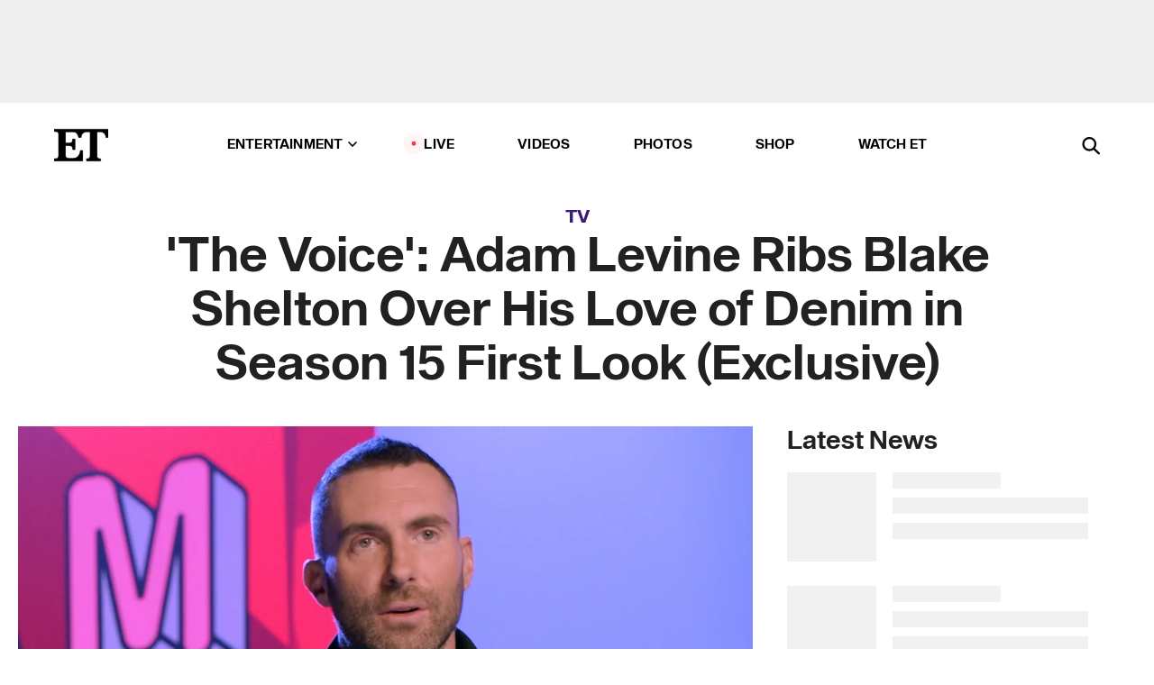

--- FILE ---
content_type: text/html; charset=utf-8
request_url: https://www.etonline.com/the-voice-adam-levine-ribs-blake-shelton-over-his-love-of-denim-in-season-15-first-look-exclusive
body_size: 21607
content:
<!DOCTYPE html><html lang="en"><head><meta charSet="utf-8" data-next-head=""/><meta name="viewport" content="width=device-width" data-next-head=""/><link rel="dns-prefetch" href="//global.ketchcdn.com" data-next-head=""/><link rel="dns-prefetch" href="//cdn.privacy.paramount.com" data-next-head=""/><script type="text/javascript" data-next-head="">
          !function() {
            window.semaphore = window.semaphore || [];
            window.ketch = function() {
              window.semaphore.push(arguments)
            };
            var e = document.createElement("script");
            e.type = "text/javascript";
            e.src = "https://global.ketchcdn.com/web/v3/config/cbs_media_ventures/etonline/boot.js";
            e.async = 1;
            document.getElementsByTagName("head")[0].appendChild(e);
          }();
          </script><script type="text/javascript" data-next-head="">
          (function(a){
            var w=window,b='cbsoptanon',q='cmd',r='config';
            w[b] = w[b] ? w[b] : {};
            w[b][q] = w[b][q] ? w[b][q] : [];
            w[b][r] = w[b][r] ? w[b][r] : [];
            
            a.forEach(function(z){
              w[b][z] = w[b][z] || function(){
                var c=arguments;
                w[b][q].push(function(){
                  w[b][z].apply(w[b],c);
                })
              }
            });
          })(["onScriptsReady","onAdsReady"]);
          </script><script async="" id="optanon-request" type="text/javascript" src="//cdn.privacy.paramount.com/dist/optanon-v2.0.0.js" data-next-head=""></script><link rel="amphtml" href="https://www.etonline.com/the-voice-adam-levine-ribs-blake-shelton-over-his-love-of-denim-in-season-15-first-look-exclusive?amp" data-next-head=""/><meta itemProp="image" content="https://www.etonline.com/sites/default/files/styles/1280x720/public/images/2018-08/eto_clip_the_voice_0821180.jpg?h=d1cb525d" data-next-head=""/><meta itemProp="name" content="&#x27;The Voice&#x27;: Adam Levine Ribs Blake Shelton Over His Love of Denim in Season 15 First Look (Exclusive)" data-next-head=""/><meta name="apple-mobile-web-app-capable" content="yes" data-next-head=""/><meta name="google-site-verification" content="hKpIt34FKZ_qMU81xUdLUw2YzuyZY1pS76p0622Hc7w" data-next-head=""/><meta property="og:image:alt" content="&#x27;The Voice&#x27;: Adam Levine Ribs Blake Shelton Over His Love of Denim in Season 15 First Look (Exclusive)" data-next-head=""/><title data-next-head="">&#x27;The Voice&#x27;: Adam Levine Ribs Blake Shelton Over His Love of Denim in Season 15 First Look (Exclusive) | Entertainment Tonight</title><meta name="description" content="ET exclusively debuts a new season preview featuring the returns of Kelly Clarkson and Jennifer Hudson, and the colorful poster!" data-next-head=""/><meta property="og:description" content="ET exclusively debuts a new season preview featuring the returns of Kelly Clarkson and Jennifer Hudson, and the colorful poster!" data-next-head=""/><meta name="twitter:description" content="ET exclusively debuts a new season preview featuring the returns of Kelly Clarkson and Jennifer Hudson, and the colorful poster!" data-next-head=""/><meta name="title" content="&#x27;The Voice&#x27;: Adam Levine Ribs Blake Shelton Over His Love of Denim in Season 15 First Look (Exclusive) | Entertainment Tonight" data-next-head=""/><meta property="og:title" content="&#x27;The Voice&#x27;: First Look at the Brand New Season (Exclusive)" data-next-head=""/><meta property="og:site_name" content="Entertainment Tonight" data-next-head=""/><meta property="og:url" content="https://www.etonline.com/the-voice-adam-levine-ribs-blake-shelton-over-his-love-of-denim-in-season-15-first-look-exclusive" data-next-head=""/><meta property="og:image" content="https://www.etonline.com/sites/default/files/styles/1280x720/public/images/2018-08/eto_clip_the_voice_0821180.jpg?h=d1cb525d" data-next-head=""/><meta property="og:image:width" content="1280" data-next-head=""/><meta property="og:image:height" content="720" data-next-head=""/><meta property="og:type" content="Article" data-next-head=""/><meta name="twitter:title" content="&#x27;The Voice&#x27;: First Look at the Brand New Season (Exclusive)" data-next-head=""/><meta name="twitter:site" content="@etnow" data-next-head=""/><meta name="twitter:site:id" content="23603092" data-next-head=""/><meta name="twitter:url" content="https://www.etonline.com/the-voice-adam-levine-ribs-blake-shelton-over-his-love-of-denim-in-season-15-first-look-exclusive" data-next-head=""/><meta name="twitter:card" content="summary_large_image" data-next-head=""/><meta name="twitter:image" content="https://www.etonline.com/sites/default/files/styles/1280x720/public/images/2018-08/eto_clip_the_voice_0821180.jpg?h=d1cb525d" data-next-head=""/><meta name="twitter:image:width" content="1280" data-next-head=""/><meta name="twitter:image:height" content="720" data-next-head=""/><meta property="fb:pages" content="106843036179" data-next-head=""/><meta property="fb:admins" content="3111204" data-next-head=""/><meta property="fb:app_id" content="145337045558621" data-next-head=""/><meta name="article:opinion" content="false" data-next-head=""/><link rel="canonical" href="https://www.etonline.com/the-voice-adam-levine-ribs-blake-shelton-over-his-love-of-denim-in-season-15-first-look-exclusive" data-next-head=""/><meta name="keywords" content="Entertainment Tonight, TV, Music, News, The Voice, Kelly Clarkson, Blake Shelton, Jennifer Hudson, Adam Levine" data-next-head=""/><meta name="robots" content="index" data-next-head=""/><meta name="robots" content="follow" data-next-head=""/><meta name="robots" content="max-image-preview:large" data-next-head=""/><link rel="alternate" type="application/rss+xml" href="https://www.etonline.com/tv/rss" data-next-head=""/><script type="application/ld+json" data-next-head="">{"@context":"http://schema.org","@type":"NewsArticle","articleSection":"News","author":[{"name":"Philiana Ng","@type":"Person","url":"https://www.etonline.com/etonline-staff/philiana-ng-27"}],"dateModified":"2018-08-21T16:43:15-0700","datePublished":"2018-08-21T16:43:15-0700","description":"ET exclusively debuts a new season preview featuring the returns of Kelly Clarkson and Jennifer Hudson, and the colorful poster!","headline":"'The Voice': Adam Levine Ribs Blake Shelton Over His Love of Denim in Season 15 First Look (Exclusive)","keywords":["The Voice","Kelly Clarkson","Blake Shelton","Jennifer Hudson","Adam Levine","Music","News","TV"],"mainEntityOfPage":{"@type":"WebPage","@id":"https://www.etonline.com/the-voice-adam-levine-ribs-blake-shelton-over-his-love-of-denim-in-season-15-first-look-exclusive","name":"'The Voice': Adam Levine Ribs Blake Shelton Over His Love of Denim in Season 15 First Look (Exclusive)","url":"https://www.etonline.com/the-voice-adam-levine-ribs-blake-shelton-over-his-love-of-denim-in-season-15-first-look-exclusive"},"name":"Entertainment Tonight","publisher":{"name":"Entertainment Tonight","@type":"Organization","url":"https://www.etonline.com","sameAs":["https://www.facebook.com/EntertainmentTonight","https://www.instagram.com/entertainmenttonight/","https://twitter.com/etnow","https://www.youtube.com/entertainmenttonight","https://en.wikipedia.org/wiki/Entertainment_Tonight"],"logo":{"@type":"ImageObject","url":"https://www.etonline.com/themes/custom/et/logo.png","width":"152","height":"152"}},"url":"https://www.etonline.com/the-voice-adam-levine-ribs-blake-shelton-over-his-love-of-denim-in-season-15-first-look-exclusive","image":{"@context":"https://schema.org","@type":"ImageObject","url":"https://www.etonline.com/sites/default/files/styles/1280x720/public/images/2018-08/eto_clip_the_voice_0821180.jpg?h=d1cb525d","height":720,"width":1280,"thumbnailUrl":"https://www.etonline.com/sites/default/files/styles/1280x720/public/images/2018-08/eto_clip_the_voice_0821180.jpg?h=d1cb525d&width=753"},"associatedMedia":{"@context":"https://schema.org","@type":"ImageObject","url":"https://www.etonline.com/sites/default/files/styles/1280x720/public/images/2018-08/eto_clip_the_voice_0821180.jpg?h=d1cb525d","height":720,"width":1280,"thumbnailUrl":"https://www.etonline.com/sites/default/files/styles/1280x720/public/images/2018-08/eto_clip_the_voice_0821180.jpg?h=d1cb525d&width=753"},"video":{"@context":"https://schema.org","@type":"VideoObject","name":"'The Voice': Adam Levine Ribs Blake Shelton Over His Denim Love in Season 15 Sneak Peek (Exclusive)","description":"ET exclusively debuts a new season preview featuring the returns of Kelly Clarkson and Jennifer Hudson, and the colorful poster!","uploadDate":"2018-08-21T16:26:13-0700","duration":"PT146S","embedUrl":"https://cbsi-etonline-video-fastly.global.ssl.fastly.net/2019/08/23/1591507523511/195968_hls/master.m3u8","publisher":{"name":"Entertainment Tonight","@type":"Organization","url":"https://www.etonline.com","sameAs":["https://www.facebook.com/EntertainmentTonight","https://www.instagram.com/entertainmenttonight/","https://twitter.com/etnow","https://www.youtube.com/entertainmenttonight","https://en.wikipedia.org/wiki/Entertainment_Tonight"],"logo":{"@type":"ImageObject","url":"https://www.etonline.com/themes/custom/et/logo.png","width":"152","height":"152"}},"thumbnailUrl":"https://www.etonline.com/sites/default/files/images/2018-08/eto_clip_the_voice_0821180.jpg","thumbnail":{"@context":"https://schema.org","@type":"ImageObject","url":"https://www.etonline.com/sites/default/files/images/2018-08/eto_clip_the_voice_0821180.jpg","height":1080,"width":1920}},"itemListElement":[]}</script><meta charSet="utf-8"/><meta http-equiv="content-language" content="en_US"/><link rel="dns-prefetch" href="//cdn.cookielaw.org"/><link rel="dns-prefetch" href="//cdn.privacy.paramount.com"/><link rel="apple-touch-icon" sizes="57x57" href="/img/favicons/apple-icon-57x57.png"/><link rel="apple-touch-icon" sizes="60x60" href="/img/favicons/apple-icon-60x60.png"/><link rel="apple-touch-icon" sizes="72x72" href="/img/favicons/apple-icon-72x72.png"/><link rel="apple-touch-icon" sizes="76x76" href="/img/favicons/apple-icon-76x76.png"/><link rel="apple-touch-icon" sizes="114x114" href="/img/favicons/apple-icon-114x114.png"/><link rel="apple-touch-icon" sizes="120x120" href="/img/favicons/apple-icon-120x120.png"/><link rel="apple-touch-icon" sizes="144x144" href="/img/favicons/apple-icon-144x144.png"/><link rel="apple-touch-icon" sizes="152x152" href="/img/favicons/apple-icon-152x152.png"/><link rel="apple-touch-icon" sizes="180x180" href="/img/favicons/apple-icon-180x180.png"/><link rel="icon" type="image/png" sizes="192x192" href="/img/favicons/android-icon-192x192.png"/><link rel="icon" type="image/png" sizes="32x32" href="/img/favicons/favicon-32x32.png"/><link rel="icon" type="image/png" sizes="96x96" href="/img/favicons/favicon-96x96.png"/><link rel="icon" type="image/png" sizes="16x16" href="/img/favicons/favicon-16x16.png"/><link rel="shortcut icon" type="image/x-icon" href="/favicon.ico"/><meta name="msapplication-TileImage" content="/img/favicons/ms-icon-144x144.png"/><link rel="preconnect" href="https://www.etonline.com"/><link rel="preload" href="/fonts/sequel_sans/sequelsans-bookbody-webfont.woff2" as="font" type="font/woff2" crossorigin="true"/><link rel="preload" href="/fonts/sequel_sans/sequelsans-semiboldhead-webfont.woff2" as="font" type="font/woff2" crossorigin="true"/><link rel="preload" href="/fonts/sequel_sans/sequelsans-boldhead-webfont.woff2" as="font" type="font/woff2" crossorigin="true"/><link rel="preload" href="/fonts/sequel_sans/sequelsans-lightbody-webfont.woff2" as="font" type="font/woff2" crossorigin="true"/><link rel="preload" href="/fonts/sequel_sans/sequelsans-lighthead-webfont.woff2" as="font" type="font/woff2" crossorigin="true"/><link rel="preload" href="/fonts/sequel_sans/sequelsans-bookhead-webfont.woff2" as="font" type="font/woff2" crossorigin="true"/><link rel="preload" href="/fonts/sequel_sans/sequelsans-semiboldbody-webfont.woff2" as="font" type="font/woff2" crossorigin="true"/><link rel="preload" href="/fonts/sequel_sans/sequelsans-romanbody-webfont.woff2" as="font" type="font/woff2" crossorigin="true"/><link rel="preload" href="/fonts/sequel_sans/sequelsans-boldbody-webfont.woff2" as="font" type="font/woff2" crossorigin="true"/><link rel="preload" href="/fonts/sequel_sans/sequelsans-mediumbody-webfont.woff2" as="font" type="font/woff2" crossorigin="true"/><link rel="preload" href="/fonts/sequel_sans/sequelsans-mediumhead-webfont.woff2" as="font" type="font/woff2" crossorigin="true"/><meta property="fb:app_id" content="145337045558621"/><meta property="fb:admins" content="3111204"/><meta property="fb:pages" content="106843036179"/><meta property="og:site_name" content="Entertainment Tonight"/><meta name="twitter:site" content="@etnow"/><meta name="twitter:site:id" content="23603092"/><meta name="twitter:creator" content="@etnow"/><link rel="manifest" crossorigin="use-credentials" href="/manifest.json"/><meta name="theme-color" content="#fff"/><meta name="msapplication-TileColor" content="#fd005b"/><noscript><style>.submenu-with-subqueue, .submenu { display: block !important; }</style></noscript><script id="utag-isSPA">var utag_data = window.utag_data || {}; window.utag_data.isSPA = true;</script><link rel="preload" href="/_next/static/css/bf2a48180e14e611.css" as="style"/><link rel="stylesheet" href="/_next/static/css/bf2a48180e14e611.css" data-n-g=""/><noscript data-n-css=""></noscript><script defer="" nomodule="" src="/_next/static/chunks/polyfills-42372ed130431b0a.js"></script><script defer="" src="/_next/static/chunks/8540.f946d41e093433bd.js"></script><script defer="" src="/_next/static/chunks/7469.a65441ba8e2ae64e.js"></script><script defer="" src="/_next/static/chunks/672.6413559a4c0374ce.js"></script><script defer="" src="/_next/static/chunks/03890d9e-c7dc52b197fe5cc0.js"></script><script defer="" src="/_next/static/chunks/1219-3eb675ecd2a73cd0.js"></script><script defer="" src="/_next/static/chunks/4226.ae1ade28a68c7c8b.js"></script><script defer="" src="/_next/static/chunks/8827-dfdf2947beb6464a.js"></script><script defer="" src="/_next/static/chunks/4820-b52446f1b9adfc57.js"></script><script defer="" src="/_next/static/chunks/868.7ebf901a815dbc20.js"></script><script defer="" src="/_next/static/chunks/7048.fd77181949919180.js"></script><script defer="" src="/_next/static/chunks/9428.35e8e5b42b93cdee.js"></script><script src="/_next/static/chunks/webpack-663b78308d75e97a.js" defer=""></script><script src="/_next/static/chunks/framework-97862ef36bc4065f.js" defer=""></script><script src="/_next/static/chunks/main-f47cad7d2440de01.js" defer=""></script><script src="/_next/static/chunks/pages/_app-81c29bc07b709f21.js" defer=""></script><script src="/_next/static/chunks/8220-8c3b7d4a24781c26.js" defer=""></script><script src="/_next/static/chunks/6960-ed4ab36c865fd8f9.js" defer=""></script><script src="/_next/static/chunks/2774-ee8e425e4d9db610.js" defer=""></script><script src="/_next/static/chunks/4899-60702dea61a0f3e4.js" defer=""></script><script src="/_next/static/chunks/1669-52bf1806a1916c32.js" defer=""></script><script src="/_next/static/chunks/6720-4af53b8a0f1951a1.js" defer=""></script><script src="/_next/static/chunks/6982-8aad6155a7045f30.js" defer=""></script><script src="/_next/static/chunks/9682-4863a7dbb922173d.js" defer=""></script><script src="/_next/static/chunks/8185-107f9c12e2ef66ab.js" defer=""></script><script src="/_next/static/chunks/6612-0c458567c00d72e0.js" defer=""></script><script src="/_next/static/chunks/pages/%5B...alias%5D-88596a302b6f125d.js" defer=""></script><script src="/_next/static/etonline/_buildManifest.js" defer=""></script><script src="/_next/static/etonline/_ssgManifest.js" defer=""></script></head><body class="skybox-auto-collapse"><div id="__next"><div class="page--article"><div class="main-menu__sticky" style="top:0px"><div class="header__wrapper "><div id="sticky-banner"><div data-ad-ref="mobile-omni-skybox-plus-sticky" class="bidbarrel-ad skybox-closeBtn skybox-collapseBtn skybox-videoStop"></div><div class="omni-skybox-plus-stick-placeholder"></div></div><div data-ad-ref="intromercial"></div><header id="header" class="header affix-top"><div class="header__container " style="transform:translateY(0px)"><div class="header__main"><div class="header__column-left"><a href="/" aria-label="ET Online Homepage" class="header__logo"><svg viewBox="0 0 87 51"><path d="M86.989 0l-44.65.002L0 0v3.451c2.23 0 3.879.235 4.946.7 1.066.464 1.745 1.101 2.034 1.917.29.818.432 1.951.432 3.406v32.048c0 2.207-.45 3.761-1.355 4.663-.902.902-2.92 1.354-6.048 1.356V51h45.863V34.224h-3.53c-.598 3.882-1.654 6.735-3.164 8.56-1.512 1.82-3.048 2.951-4.61 3.387-1.612.443-3.278.664-4.95.658h-4.1c-1.832 0-3.242-.137-4.234-.415-.992-.276-1.706-.723-2.143-1.343-.467-.688-.746-1.484-.81-2.313-.1-.928-.15-2.394-.15-4.4V26.37h5.267c1.792 0 3.105.152 3.97.449.86.3 1.55.951 1.897 1.791.403.895.657 2.275.756 4.158h3.463V15.8H29.92c-.126 1.881-.364 3.263-.716 4.138-.311.845-.988 1.506-1.843 1.791-.875.317-2.206.472-3.989.47h-5.19V4.177h9.56c2.539 0 4.437.145 5.696.436 1.26.29 2.402 1.066 3.425 2.33 1.016 1.266 1.913 3.366 2.69 6.3l3.997.035c.15-3.159.758-4.29 1.824-5.807 1.067-1.519 2.303-2.449 3.707-2.785 1.404-.335 3.174-.509 5.306-.509H58.1v37.346c0 2.207-.452 3.761-1.358 4.663-.894.897-1.469 1.356-4.606 1.356V51h22.683v-3.453c-2.133 0-2.296-.225-3.404-.672-1.103-.448-1.8-1.085-2.103-1.9-.302-.814-.45-1.96-.45-3.438V4.176h4.765c1.437-.024 2.868.156 4.258.529 1.23.351 2.378 1.28 3.441 2.781 1.066 1.503 1.765 2.63 2.093 5.79H87" mask="url(#prefix__b)"></path></svg></a></div><nav class="header__column-center "><ul class="main-menu"><li class="main-menu__item main-menu__item--entertainment main-menu__item--submenu-closed"><a href="/news" class="main-menu__link dropdown-toggle" data-toggle="dropdown" aria-expanded="false">Entertainment<svg width="10" height="6" viewBox="0 0 10 6" aria-hidden="true"><path fill="none" fill-rule="evenodd" stroke-linecap="round" stroke-width="1.5" d="M9 1L5 5 1 1"></path></svg></a><div style="height:60rem" class="submenu-with-subqueue main-menu__submenu-with-subqueue"><div class="submenu-with-subqueue__scrollable main-menu__submenu-with-subqueue__scrollable"><ul class="main-menu__submenu submenu"><li class="main-menu__item main-menu__item--latestvideos submenu__item main-menu__submenu__item"><a href="/video" class="main-menu__link main-menu__submenu__link submenu__link">Latest Videos</a></li><li class="main-menu__item main-menu__item--articles submenu__item main-menu__submenu__item"><a href="/news" class="main-menu__link main-menu__submenu__link submenu__link">Articles</a></li><li class="main-menu__item main-menu__item--tv submenu__item main-menu__submenu__item"><a href="/latest/tv" class="main-menu__link main-menu__submenu__link submenu__link">TV</a></li><li class="main-menu__item main-menu__item--etvaultunlocked submenu__item main-menu__submenu__item"><a href="/latest/news/et-vault-unlocked" class="main-menu__link main-menu__submenu__link submenu__link">ET Vault Unlocked</a></li><li class="main-menu__item main-menu__item--music submenu__item main-menu__submenu__item"><a href="/latest/music" class="main-menu__link main-menu__submenu__link submenu__link">Music</a></li><li class="main-menu__item main-menu__item--awards submenu__item main-menu__submenu__item"><a href="/latest/awards" class="main-menu__link main-menu__submenu__link submenu__link">Awards</a></li><li class="main-menu__item main-menu__item--movies submenu__item main-menu__submenu__item"><a href="/latest/movies" class="main-menu__link main-menu__submenu__link submenu__link">Movies</a></li><li class="main-menu__item main-menu__item--newsletter submenu__item main-menu__submenu__item"><a href="https://www.etonline.com/newsletters" class="main-menu__link main-menu__submenu__link submenu__link">Newsletter</a></li><button class="main-menu__mobile-close-button submenu-with-subqueue__mobile-close-button"><span class="sr-only">Close Menu</span><div></div></button></ul></div></div></li><li class="main-menu__item main-menu__item--live "><span class="live-flag__circle live-flag__circle--pulse"></span><a href="/live" class="main-menu__link">LIVE</a></li><li class="main-menu__item main-menu__item--videos "><a href="/video" class="main-menu__link" target="_self">Videos</a></li><li class="main-menu__item main-menu__item--photos"><a href="/gallery" class="main-menu__link">Photos</a></li><li class="main-menu__item main-menu__item--shop "><a href="/shop" class="main-menu__link">Shop</a></li><li class="main-menu__item main-menu__item--watchet "><a href="/showfinder" class="main-menu__link" target="_blank">Watch ET</a></li></ul></nav><div class="header__column-right"><div class="header__search" aria-labelledby="open-dialog-label"><div class="header__page-mask hide"></div><form class="header__search-form hide" action="/search" method="get" accept-charset="UTF-8" role="dialog" aria-modal="true" aria-labelledby="dialog-label"><button type="submit" class="header__search-form__search-icon"><span id="dialog-label" class="sr-only">Search</span><div></div></button><input id="header-search-input" class="header__search-form__input" title="Enter the terms you wish to search for." placeholder="Search" type="search" name="keywords" size="15" maxLength="128" tabindex="-1" value=""/><button id="header-search-close" type="button" class="header__search-form__button header__search-form__button--close"><span class="sr-only">Close Form</span><div></div></button></form><button type="button" class="header__search-form__button header__search-form__button--open"><span id="open-dialog-label" class="sr-only">Open Search Form</span><div></div></button></div></div></div></div></header></div></div><div class="wrap-site"><main><div class="content article tv"><div class="top-container"><div class="content__category"><a href="/latest/tv">TV</a></div><h1 class="content__title">&#x27;The Voice&#x27;: Adam Levine Ribs Blake Shelton Over His Love of Denim in Season 15 First Look (Exclusive)</h1></div><div class="site-bg article-columns"><div class="article-column article-column--left"><div class="content__header-video"><div class="content__header-video-wrap"></div></div><div class="carousel-main"><div class="carousel-rec__wrapper"><div class="carousel-rec"><div class="carousel__container"><button type="button" aria-label="&#x27;The Voice&#x27;: Adam Levine Ribs Blake Shelton Over His Denim Love in Season 15 Sneak Peek (Exclusive)"><h3 class="card__title line-clamp"> <!-- -->&#x27;The Voice&#x27;: Adam Levine Ribs Blake Shelton Over His Denim Love in Season 15 Sneak Peek (Exclusive)<!-- --> </h3></button><button type="button" aria-label="&#x27;The Voice&#x27; Wraps Up Season 28 Just in Time for Michael Bublé&#x27;s Favorite Season (Exclusive)"><h3 class="card__title line-clamp"> <!-- -->&#x27;The Voice&#x27; Wraps Up Season 28 Just in Time for Michael Bublé&#x27;s Favorite Season (Exclusive)<!-- --> </h3></button><button type="button" aria-label="Remembering Rob Reiner: Reba McEntire Emotionally Reflects on Working With Director"><h3 class="card__title line-clamp"> <!-- -->Remembering Rob Reiner: Reba McEntire Emotionally Reflects on Working With Director<!-- --> </h3></button><button type="button" aria-label="Why Reba McEntire and Nick Jonas&#x27; &#x27;The Voice&#x27; Reunion Is &#x27;a Full-Circle Thing&#x27; (Exclusive)"><h3 class="card__title line-clamp"> <!-- -->Why Reba McEntire and Nick Jonas&#x27; &#x27;The Voice&#x27; Reunion Is &#x27;a Full-Circle Thing&#x27; (Exclusive)<!-- --> </h3></button><button type="button" aria-label="Snoop Dogg on Teaming Up With Lizzo for &#x27;The Voice&#x27; (Exclusive)"><h3 class="card__title line-clamp"> <!-- -->Snoop Dogg on Teaming Up With Lizzo for &#x27;The Voice&#x27; (Exclusive)<!-- --> </h3></button><button type="button" aria-label="&#x27;The Voice&#x27; Coaches Reveal Their Gifts/Bribes for Season 28 Contestants!"><h3 class="card__title line-clamp"> <!-- -->&#x27;The Voice&#x27; Coaches Reveal Their Gifts/Bribes for Season 28 Contestants!<!-- --> </h3></button><button type="button" aria-label="Kelly Clarkson Returning to Work at &#x27;The Voice&#x27; and Talk Show After Ex Brandon Blackstock&#x27;s Death"><h3 class="card__title line-clamp"> <!-- -->Kelly Clarkson Returning to Work at &#x27;The Voice&#x27; and Talk Show After Ex Brandon Blackstock&#x27;s Death<!-- --> </h3></button><button type="button" aria-label="Kelly Clarkson Returns to &#x27;The Voice&#x27;: What it Means For Her Talk Show (Source)"><h3 class="card__title line-clamp"> <!-- -->Kelly Clarkson Returns to &#x27;The Voice&#x27;: What it Means For Her Talk Show (Source)<!-- --> </h3></button><button type="button" aria-label="Foreigner Frontman Kelly Hansen Explains Why He&#x27;s Leaving the Band (Exclusive)"><h3 class="card__title line-clamp"> <!-- -->Foreigner Frontman Kelly Hansen Explains Why He&#x27;s Leaving the Band (Exclusive)<!-- --> </h3></button><button type="button" aria-label="Michael Bublé Reacts to Back-to-Back &#x27;The Voice&#x27; Wins (Exclusive)"><h3 class="card__title line-clamp"> <!-- -->Michael Bublé Reacts to Back-to-Back &#x27;The Voice&#x27; Wins (Exclusive)<!-- --> </h3></button><button type="button" aria-label="&#x27;The Voice&#x27;: Why Adam Levine Said &#x27;I Quit!&#x27; Just Months After Rejoining  "><h3 class="card__title line-clamp"> <!-- -->&#x27;The Voice&#x27;: Why Adam Levine Said &#x27;I Quit!&#x27; Just Months After Rejoining  <!-- --> </h3></button><button type="button" aria-label="Adam Levine Reacts to Kate Hudson’s Singing Talents as She Joins ‘The Voice’ (Exclusive) "><h3 class="card__title line-clamp"> <!-- -->Adam Levine Reacts to Kate Hudson’s Singing Talents as She Joins ‘The Voice’ (Exclusive) <!-- --> </h3></button><button type="button" aria-label="Adam Levine on Maroon 5&#x27;s Vegas Residency Return and Why It Makes Him &#x27;Nervous&#x27; (Exclusive)"><h3 class="card__title line-clamp"> <!-- -->Adam Levine on Maroon 5&#x27;s Vegas Residency Return and Why It Makes Him &#x27;Nervous&#x27; (Exclusive)<!-- --> </h3></button></div></div></div><button class="carousel__arrow carousel__arrow--prev" type="button" aria-label="Previous Slide"><div class="carousel__chevron carousel__chevron--left"></div></button><button class="carousel__arrow carousel__arrow--next" type="button" aria-label="Next Slide"><div class="carousel__chevron carousel__chevron--right"></div></button></div><div class="content__body"><div class="content__byline"><div class="content__byline-author">By<!-- --> <a href="/etonline-staff/philiana-ng-27" aria-label="Biography of Philiana Ng">Philiana Ng</a></div><div class="content__byline-date"><div>Published: <!-- -->4:43 PM PDT, August 21, 2018</div></div><div class="content__share expanded"><div class="share_social-btn-parent"><div class="share__btn-group"><span class="social-tooltip is-hidden undefined"></span><div><div style="border:0;clip:rect(0 0 0 0);height:1px;margin:-1px;overflow:hidden;white-space:nowrap;padding:0;width:1px;position:absolute" role="log" aria-live="assertive"></div><div style="border:0;clip:rect(0 0 0 0);height:1px;margin:-1px;overflow:hidden;white-space:nowrap;padding:0;width:1px;position:absolute" role="log" aria-live="assertive"></div><div style="border:0;clip:rect(0 0 0 0);height:1px;margin:-1px;overflow:hidden;white-space:nowrap;padding:0;width:1px;position:absolute" role="log" aria-live="polite"></div><div style="border:0;clip:rect(0 0 0 0);height:1px;margin:-1px;overflow:hidden;white-space:nowrap;padding:0;width:1px;position:absolute" role="log" aria-live="polite"></div></div><button type="button" class="share__social-btn share__social-btn--facebook" aria-label="Share &#x27;The Voice&#x27;: Adam Levine Ribs Blake Shelton Over His Love of Denim in Season 15 First Look (Exclusive) to Facebook"><div></div></button><button type="button" class="share__social-btn share__social-btn--twitter" aria-label="Share &#x27;The Voice&#x27;: Adam Levine Ribs Blake Shelton Over His Love of Denim in Season 15 First Look (Exclusive) to Twitter"><div></div></button><button type="button" class="share__social-btn share__social-btn--reddit" aria-label="Share &#x27;The Voice&#x27;: Adam Levine Ribs Blake Shelton Over His Love of Denim in Season 15 First Look (Exclusive) to Reddit"><div></div></button><button type="button" class="share__social-btn share__social-btn--flipboard" aria-label="Share &#x27;The Voice&#x27;: Adam Levine Ribs Blake Shelton Over His Love of Denim in Season 15 First Look (Exclusive) to Flipboard"><div></div></button><button type="button" class="share__social-btn share__social-btn--link" aria-label="Copy link to Clipboard"><div></div></button><button type="button" class="share__social-btn share__social-btn--share" aria-label="Native Share"><div></div></button></div></div></div></div><h2 class="content__subheading">ET exclusively debuts a new season preview featuring the returns of Kelly Clarkson and Jennifer Hudson, and the colorful poster!</h2><div class="content__body-main"><div class="ctd-body"><div data-ad-ref="mobile-incontent-social" class="mobile-incontent-social bidbarrel-ad" aria-hidden="true"></div><p><a href="https://www.etonline.com/media/videos/adam-levine-talks-bromance-with-blake-shelton-exclusive-108059"><em>The Voice</em></a><span> is back for season 15!</span></p><p><strong><span>Adam Levine&nbsp;</span></strong><span>and </span><b><span>Blake Shelton </span></b><span>are joined by&nbsp;</span><strong><span>Kelly Clarkson</span></strong><span>,</span><strong><span>&nbsp;</span></strong><a href="https://www.etonline.com/kelly-clarkson-has-perfect-reaction-to-beating-blake-shelton-on-the-voice-exclusive-102942">last season's victor with mentee<strong>&nbsp;Brynn Cartelli</strong></a><span>,</span><strong><span>&nbsp;</span></strong><span>and&nbsp;</span><strong><span>Jennifer Hudson</span></strong><span>, who previously appeared in season 13, in the upcoming cycle of NBC's singing competition -- and only ET has the exclusive first look at the competitive antics&nbsp;</span><a href="https://www.etonline.com/kelly-clarkson-and-jennifer-hudson-returning-to-the-voice-for-season-15-102073">the foursome gets into</a><span>, all in the name of winning!</span></p><div data-ad-ref="mobile-flex-plus-middle" class="bidbarrel-ad"></div><p><span>In the two-minute sneak peek, Levine and Shelton face a tall order if they want to claim victory over Clarkson and Hudson this year. Right off the bat, the&nbsp;</span><em><span>American Idol&nbsp;</span></em><span>alums seem to establish their unspoken bond when they entertain the audience with an impromptu duet. But don't let the niceties fool you;&nbsp;the&nbsp;</span><em><span>Idol&nbsp;</span></em><span>gals are in it to win it.</span></p><p><span>"One thing I had last season was I could say 'I'm from the reality competition world,' and now, Jennifer's here," says Clarkson, who also praises the guys' commitment to the show.</span></p><p><span>Even Levine and Shelton are smitten by Hudson's return.&nbsp;"Blake and I obviously have our thing. Jennifer and Kelly are so great together. It's just cool. It adds another dimension to the show that's really fun," Levine says.</span></p><div class="shortcode shortcode-video related-left"><div class="related-links"><p class="label">Video</p><a class="title" href="/media/videos/adam-levine-talks-bromance-with-blake-shelton-exclusive-108059">Adam Levine Talks Bromance With Blake Shelton! (Exclusive)</a></div></div><div data-ad-ref="mpu-flex-inc" data-incremental="1" class="bidbarrel-ad"></div><div data-ad-ref="mobile-flex-plus-inc" data-incremental="1" class="bidbarrel-ad"></div><p><span>"Of course, Adam has&nbsp;been here since day one. He makes the show so fun for me," Shelton says before we catch an early glimpse at a classic exchange, with Levine endearingly ribbing Shelton for his unspeakable love of denim: "You're such a nerd. You look like you're wearing a pair of jeans that buttons up at your neck. You're&nbsp;wearing&nbsp;a Canadian tuxedo!" Levine says in a preview scene from the new season.</span></p><p><span>One thing that&nbsp;will make season 15 a completely different experience for Hudson is the addition of the&nbsp;"block" twist, first introduced in season 14, which allows each coach the opportunity to block another from getting an artist to join their team. In the first look, it's clear Hudson isn't&nbsp;used to the curveball. "Oh, my god,&nbsp;this block thing is so not fair," Hudson exclaims as&nbsp;she experiences firsthand the "block" twist, prompting a little tiff with&nbsp;Clarkson. "They're&nbsp;</span><em><span>finally&nbsp;</span></em><span>fighting! Yes!" Levine exclaims in relief.</span></p><p><span>As an added bonus, ET also exclusively debuts the colorful new poster featuring the four coaches rocking the mics, as well as a shiny new tagline: "Dreams do come true."</span></p><figure class="shortcode shortcode-image content-in"><figcaption class="content-in"><span class="shortcode-image__credit">NBC</span></figcaption></figure><div data-ad-ref="mpu-flex-inc" data-incremental="2" class="bidbarrel-ad"></div><div data-ad-ref="mobile-flex-plus-inc" data-incremental="2" class="bidbarrel-ad"></div><p><span>Levine, who's been a coach since season one, promises that the talent level this year "is pretty crazy," teasing that the season will feature "just </span><i><span>a lot&nbsp;</span></i><span>of great singers."</span></p><p><span>"To come from being a contestant and like that, I'm a coach and I get to help change somebody's life. Nobody knows more than us how life-changing this really is," Hudson says.</span></p><p><a href="https://www.nbc.com/the-voice"><em>The Voice</em></a><span> premieres Monday, Sept. 24 at 8 p.m. ET/PT on NBC.</span></p><p><strong><span>RELATED CONTENT:</span></strong></p><div class="shortcode shortcode-speedbump tile" data-speedbump="1"><a href="https://www.etonline.com/kelly-clarkson-has-perfect-reaction-to-beating-blake-shelton-on-the-voice-exclusive-102942" target="_blank" rel="noopener noreferrer" class="tile__link"><div class="tile--speedbump"><span style="box-sizing:border-box;display:inline-block;overflow:hidden;width:initial;height:initial;background:none;opacity:1;border:0;margin:0;padding:0;position:relative;max-width:100%"><span style="box-sizing:border-box;display:block;width:initial;height:initial;background:none;opacity:1;border:0;margin:0;padding:0;max-width:100%"><img style="display:block;max-width:100%;width:initial;height:initial;background:none;opacity:1;border:0;margin:0;padding:0" alt="" aria-hidden="true" src="data:image/svg+xml,%3csvg%20xmlns=%27http://www.w3.org/2000/svg%27%20version=%271.1%27%20width=%27120%27%20height=%27120%27/%3e"/></span><img alt="Kelly Clarkson Has Perfect Reaction to Beating Blake Shelton on &#x27;The Voice&#x27; (Exclusive)" src="[data-uri]" decoding="async" data-nimg="intrinsic" style="position:absolute;top:0;left:0;bottom:0;right:0;box-sizing:border-box;padding:0;border:none;margin:auto;display:block;width:0;height:0;min-width:100%;max-width:100%;min-height:100%;max-height:100%;background-size:cover;background-position:0% 0%;filter:blur(20px);background-image:url(&quot;https://www.etonline.com/sites/default/files/styles/120x120/public/images/2018-05/et_052218_voicevp.png?h=c673cd1c&amp;blur=50&amp;width=2&quot;)"/><noscript><img alt="Kelly Clarkson Has Perfect Reaction to Beating Blake Shelton on &#x27;The Voice&#x27; (Exclusive)" loading="lazy" decoding="async" data-nimg="intrinsic" style="position:absolute;top:0;left:0;bottom:0;right:0;box-sizing:border-box;padding:0;border:none;margin:auto;display:block;width:0;height:0;min-width:100%;max-width:100%;min-height:100%;max-height:100%" srcSet="https://www.etonline.com/sites/default/files/styles/120x120/public/images/2018-05/et_052218_voicevp.png?h=c673cd1c&amp;width=128&amp;quality=75 1x, https://www.etonline.com/sites/default/files/styles/120x120/public/images/2018-05/et_052218_voicevp.png?h=c673cd1c&amp;width=256&amp;quality=75 2x" src="https://www.etonline.com/sites/default/files/styles/120x120/public/images/2018-05/et_052218_voicevp.png?h=c673cd1c&amp;width=256&amp;quality=75"/></noscript></span></div><div class="tile__body"><div class="tile__heading tv"><p>TV</p></div><h3 class="tile__title"><span>Kelly Clarkson Has Perfect Reaction to Beating Blake Shelton on &#x27;The Voice&#x27; (Exclusive)</span></h3></div></a></div><div class="shortcode shortcode-speedbump tile" data-speedbump="2"><a href="https://www.etonline.com/the-voice-crowns-season-14-champion-find-out-who-won-102863" target="_blank" rel="noopener noreferrer" class="tile__link"><div class="tile--speedbump"><span style="box-sizing:border-box;display:inline-block;overflow:hidden;width:initial;height:initial;background:none;opacity:1;border:0;margin:0;padding:0;position:relative;max-width:100%"><span style="box-sizing:border-box;display:block;width:initial;height:initial;background:none;opacity:1;border:0;margin:0;padding:0;max-width:100%"><img style="display:block;max-width:100%;width:initial;height:initial;background:none;opacity:1;border:0;margin:0;padding:0" alt="" aria-hidden="true" src="data:image/svg+xml,%3csvg%20xmlns=%27http://www.w3.org/2000/svg%27%20version=%271.1%27%20width=%27120%27%20height=%27120%27/%3e"/></span><img alt="&#x27;The Voice&#x27; Crowns Season 14 Champion -- Find Out Who Won!" src="[data-uri]" decoding="async" data-nimg="intrinsic" style="position:absolute;top:0;left:0;bottom:0;right:0;box-sizing:border-box;padding:0;border:none;margin:auto;display:block;width:0;height:0;min-width:100%;max-width:100%;min-height:100%;max-height:100%;background-size:cover;background-position:0% 0%;filter:blur(20px);background-image:url(&quot;https://www.etonline.com/sites/default/files/styles/120x120/public/images/2018-05/nup_182497_3085.jpg?h=82f92a78&amp;blur=50&amp;width=2&quot;)"/><noscript><img alt="&#x27;The Voice&#x27; Crowns Season 14 Champion -- Find Out Who Won!" loading="lazy" decoding="async" data-nimg="intrinsic" style="position:absolute;top:0;left:0;bottom:0;right:0;box-sizing:border-box;padding:0;border:none;margin:auto;display:block;width:0;height:0;min-width:100%;max-width:100%;min-height:100%;max-height:100%" srcSet="https://www.etonline.com/sites/default/files/styles/120x120/public/images/2018-05/nup_182497_3085.jpg?h=82f92a78&amp;width=128&amp;quality=75 1x, https://www.etonline.com/sites/default/files/styles/120x120/public/images/2018-05/nup_182497_3085.jpg?h=82f92a78&amp;width=256&amp;quality=75 2x" src="https://www.etonline.com/sites/default/files/styles/120x120/public/images/2018-05/nup_182497_3085.jpg?h=82f92a78&amp;width=256&amp;quality=75"/></noscript></span></div><div class="tile__body"><div class="tile__heading tv"><p>TV</p></div><h3 class="tile__title"><span>&#x27;The Voice&#x27; Crowns Season 14 Champion -- Find Out Who Won!</span></h3></div></a></div><div class="shortcode shortcode-speedbump tile" data-speedbump="3"><a href="https://www.etonline.com/kelly-clarkson-and-jennifer-hudson-returning-to-the-voice-for-season-15-102073" target="_blank" rel="noopener noreferrer" class="tile__link"><div class="tile--speedbump"><span style="box-sizing:border-box;display:inline-block;overflow:hidden;width:initial;height:initial;background:none;opacity:1;border:0;margin:0;padding:0;position:relative;max-width:100%"><span style="box-sizing:border-box;display:block;width:initial;height:initial;background:none;opacity:1;border:0;margin:0;padding:0;max-width:100%"><img style="display:block;max-width:100%;width:initial;height:initial;background:none;opacity:1;border:0;margin:0;padding:0" alt="" aria-hidden="true" src="data:image/svg+xml,%3csvg%20xmlns=%27http://www.w3.org/2000/svg%27%20version=%271.1%27%20width=%27120%27%20height=%27120%27/%3e"/></span><img alt="Kelly Clarkson and Jennifer Hudson Returning to &#x27;The Voice&#x27; for Season 15" src="[data-uri]" decoding="async" data-nimg="intrinsic" style="position:absolute;top:0;left:0;bottom:0;right:0;box-sizing:border-box;padding:0;border:none;margin:auto;display:block;width:0;height:0;min-width:100%;max-width:100%;min-height:100%;max-height:100%;background-size:cover;background-position:0% 0%;filter:blur(20px);background-image:url(&quot;https://www.etonline.com/sites/default/files/styles/120x120/public/images/2018-05/kelly_clarkson_jennifer_hudson_2pic_gettyimages.jpg?h=c673cd1c&amp;blur=50&amp;width=2&quot;)"/><noscript><img alt="Kelly Clarkson and Jennifer Hudson Returning to &#x27;The Voice&#x27; for Season 15" loading="lazy" decoding="async" data-nimg="intrinsic" style="position:absolute;top:0;left:0;bottom:0;right:0;box-sizing:border-box;padding:0;border:none;margin:auto;display:block;width:0;height:0;min-width:100%;max-width:100%;min-height:100%;max-height:100%" srcSet="https://www.etonline.com/sites/default/files/styles/120x120/public/images/2018-05/kelly_clarkson_jennifer_hudson_2pic_gettyimages.jpg?h=c673cd1c&amp;width=128&amp;quality=75 1x, https://www.etonline.com/sites/default/files/styles/120x120/public/images/2018-05/kelly_clarkson_jennifer_hudson_2pic_gettyimages.jpg?h=c673cd1c&amp;width=256&amp;quality=75 2x" src="https://www.etonline.com/sites/default/files/styles/120x120/public/images/2018-05/kelly_clarkson_jennifer_hudson_2pic_gettyimages.jpg?h=c673cd1c&amp;width=256&amp;quality=75"/></noscript></span></div><div class="tile__body"><div class="tile__heading tv"><p>TV</p></div><h3 class="tile__title"><span>Kelly Clarkson and Jennifer Hudson Returning to &#x27;The Voice&#x27; for Season 15</span></h3></div></a></div><div data-ad-ref="mpu-flex-inc" data-incremental="3" class="bidbarrel-ad"></div><div data-ad-ref="mobile-flex-plus-inc" data-incremental="3" class="bidbarrel-ad"></div><div class="shortcode shortcode-video related"><div class="related-links"><p class="label">Video</p><a class="title" href="/media/videos/kelly-clarkson-hilariously-reacts-to-beating-blake-shelton-as-brynn-cartelli-wins-the">Kelly Clarkson Hilariously Reacts to Beating Blake Shelton as Brynn Cartelli Wins &#x27;The Voice&#x27; (Exclusive)</a></div></div><div class="shortcode shortcode-gallery"><div class="shortcode-gallery--header">Related Photos</div><div class="shortcode-gallery--container"><a href="/gallery/201891_our_favorite_band_and_musical_group_reunions" aria-label="Sing It! Our Favorite Band and Musical Group Reunions"><span style="box-sizing:border-box;display:inline-block;overflow:hidden;width:initial;height:initial;background:none;opacity:1;border:0;margin:0;padding:0;position:relative;max-width:100%"><span style="box-sizing:border-box;display:block;width:initial;height:initial;background:none;opacity:1;border:0;margin:0;padding:0;max-width:100%"><img style="display:block;max-width:100%;width:initial;height:initial;background:none;opacity:1;border:0;margin:0;padding:0" alt="" aria-hidden="true" src="data:image/svg+xml,%3csvg%20xmlns=%27http://www.w3.org/2000/svg%27%20version=%271.1%27%20width=%27640%27%20height=%27360%27/%3e"/></span><img src="[data-uri]" decoding="async" data-nimg="intrinsic" class="img-full" style="position:absolute;top:0;left:0;bottom:0;right:0;box-sizing:border-box;padding:0;border:none;margin:auto;display:block;width:0;height:0;min-width:100%;max-width:100%;min-height:100%;max-height:100%;background-size:cover;background-position:0% 0%;filter:blur(20px);background-image:url(&quot;https://www.etonline.com/sites/default/files/styles/640x360/public/images/2021-09/fugees.jpg?h=8999fd49&amp;width=753&amp;blur=50&amp;width=2&quot;)"/><noscript><img loading="lazy" decoding="async" data-nimg="intrinsic" style="position:absolute;top:0;left:0;bottom:0;right:0;box-sizing:border-box;padding:0;border:none;margin:auto;display:block;width:0;height:0;min-width:100%;max-width:100%;min-height:100%;max-height:100%" class="img-full" srcSet="https://www.etonline.com/sites/default/files/styles/640x360/public/images/2021-09/fugees.jpg?h=8999fd49&amp;width=753&amp;quality=80 1x, https://www.etonline.com/sites/default/files/styles/640x360/public/images/2021-09/fugees.jpg?h=8999fd49&amp;width=753&amp;quality=80 2x" src="https://www.etonline.com/sites/default/files/styles/640x360/public/images/2021-09/fugees.jpg?h=8999fd49&amp;width=753&amp;quality=80"/></noscript></span><div class="overlay--bottom-left"><span class="slidecount">12 Photos</span></div></a><a href="/gallery/201891_our_favorite_band_and_musical_group_reunions" aria-label="Sing It! Our Favorite Band and Musical Group Reunions"><figcaption><span>Sing It! Our Favorite Band and Musical Group Reunions</span></figcaption></a></div></div></div></div><div class="content__tags"><h3>Tags:</h3><ul><li class=""><a href="https://www.etonline.com/tv/the-voice " aria-label="Visit The Voice">The Voice</a></li><li class=""><a href="https://www.etonline.com/latest/people/kelly-clarkson " aria-label="Visit Kelly Clarkson">Kelly Clarkson</a></li><li class=""><a href="https://www.etonline.com/latest/people/blake-shelton " aria-label="Visit Blake Shelton">Blake Shelton</a></li><li class=""><a href="https://www.etonline.com/latest/people/jennifer-hudson " aria-label="Visit Jennifer Hudson">Jennifer Hudson</a></li><li class=""><a href="https://www.etonline.com/latest/people/adam-levine " aria-label="Visit Adam Levine">Adam Levine</a></li></ul></div><div class="content__spacer"></div></div></div><div id="right-rail" class="side-rail right-rail"><div style="top:49px;position:sticky"><div class="right-rail__content "><div data-ad-ref="mpu-plus-top" class="bidbarrel-ad"><div class="skeleton__ad"></div></div></div></div></div></div><div id="taboola-below-article-thumbnails"></div></div></main><footer class="footer"><div class="footer__primary"><div class="footer__primary-content"><div class="footer__menu"><div></div></div><div class="footer__menu"><h2>Browse</h2><nav role="navigation" aria-label="Browse"><ul class="menu"><li class="menu__item"><a href="/news" class="menu__link toolbar-icon toolbar-icon-menu-link-content:e016a034-2376-4845-9dbe-489e7c619815">News</a></li><li class="menu__item"><a href="/video" class="menu__link toolbar-icon toolbar-icon-menu-link-content:3c60f1bc-e4a6-41c2-8a90-a2dfb54daf39">Video</a></li><li class="menu__item"><a href="/gallery" class="menu__link toolbar-icon toolbar-icon-menu-link-content:b39559f7-55ab-4d9f-b05d-fb4e2fd6931b">Photos</a></li><li class="menu__item"><a href="/movies" class="menu__link toolbar-icon toolbar-icon-menu-link-content:cf6f7581-90a1-437f-8138-f6901226355d">Movies</a></li><li class="menu__item"><a href="/tv" class="menu__link toolbar-icon toolbar-icon-menu-link-content:a1ea9019-c6e3-4d5d-90f4-37cd479c926d">TV</a></li><li class="menu__item"><a href="/awards" class="menu__link toolbar-icon toolbar-icon-menu-link-content:a3fa9e95-2f16-4867-8712-6edcff8b127d">Awards</a></li><li class="menu__item"><a href="/music" class="menu__link toolbar-icon toolbar-icon-menu-link-content:7cf99fdf-86dc-4e77-b1ed-67faea7bca65">Music</a></li><li class="menu__item"><a href="/shop" class="menu__link  toolbar-icon toolbar-icon-menu-link-content:50c55667-7599-43f3-96c5-522156418cd6">Shop</a></li><li class="menu__item"><a href="/newsletters" class="menu__link toolbar-icon toolbar-icon-menu-link-content:e471b310-4827-47d4-9c70-76fdea54fee2">Newsletters</a></li></ul></nav></div><div class="footer__menu"><h2>Connect</h2><nav role="navigation" aria-label="Connect"><ul class="menu"><li class="menu__item"><a href="https://www.facebook.com/EntertainmentTonight" class="menu__link  toolbar-icon toolbar-icon-menu-link-content:64ee64dc-128a-4732-a1e4-72da59a10b6e" rel="noopener noreferrer" target="_blank">Facebook</a></li><li class="menu__item"><a href="https://instagram.com/entertainmenttonight" class="menu__link  toolbar-icon toolbar-icon-menu-link-content:58f35b3d-9669-4ff5-9e1f-352db81f98e7" rel="noopener noreferrer" target="_blank">Instagram</a></li><li class="menu__item"><a href="https://twitter.com/#!/etnow" class="menu__link toolbar-icon toolbar-icon-menu-link-content:6322e7c7-a585-40bf-bb2f-126574eb60f5" rel="noopener noreferrer" target="_blank">Twitter</a></li><li class="menu__item"><a href="https://www.youtube.com/entertainmenttonight" class="menu__link  toolbar-icon toolbar-icon-menu-link-content:3f0cda4b-6205-4d69-98dc-ab1abbde873d" rel="noopener noreferrer" target="_blank">YouTube</a></li><li class="menu__item"><a href="https://www.etonline.com/showfinder" class="menu__link  toolbar-icon toolbar-icon-menu-link-content:84eead3d-f4bc-43df-ba58-e1ebfeb5d902" rel="noopener noreferrer" target="_blank">ET on TV</a></li><li class="menu__item"><a href="/about" class="menu__link  toolbar-icon toolbar-icon-menu-link-content:955913cb-57cf-41d9-8ffa-5cfb0490cd92">About</a></li><li class="menu__item"><a href="https://www.etonline.com/etonline-staff" class="menu__link  toolbar-icon toolbar-icon-menu-link-content:66ef40ea-3199-4a91-bd2c-835923993ebb" rel="noopener noreferrer" target="_blank">ETonline Staff</a></li><li class="menu__item"><a href="https://www.etonline.com/rss" class="menu__link  toolbar-icon toolbar-icon-menu-link-content:8ccfad79-4e0e-4296-b126-489d26db2c63" rel="noopener noreferrer" target="_blank">RSS</a></li></ul></nav></div><div class="footer__menu"><h2>Legal</h2><nav role="navigation" aria-label="Legal"><ul class="menu"><li class="menu__item"><a href="https://www.viacomcbs.legal/us/en/cbsi/terms-of-use" class="menu__link  toolbar-icon toolbar-icon-menu-link-content:b486b301-db79-41d4-9e62-8afb8d680a17" rel="noopener noreferrer" target="_blank">Terms of Use</a></li><li class="menu__item"><a href="https://privacy.paramount.com/policy" class="menu__link  toolbar-icon toolbar-icon-menu-link-content:bb49d02e-de51-4114-8729-70800845bdb1" rel="noopener noreferrer" target="_blank">Privacy Policy</a></li><li class="menu__item"><a href="https://www.cbs.com/closed-captioning/" class="menu__link  toolbar-icon toolbar-icon-menu-link-content:9d59e7c8-0d9b-4122-b69e-27e5aa77b7aa" rel="noopener noreferrer" target="_blank">Closed Captioning</a></li><li class="menu__item"><a href="https://privacy.paramount.com/en/policy#additional-information-us-states" class="menu__link  toolbar-icon toolbar-icon-menu-link-content:632c675e-fd42-491b-a80b-a2d11feb913e" rel="noopener noreferrer" target="_blank">California Notice</a></li><li class="menu__item"><a href="javascript:cbsoptanon.ot.showPreferenceCenter()" class="menu__link ot-sdk-show-settings remove-href toolbar-icon toolbar-icon-menu-link-content:22a7d67d-b630-4bad-9d2e-c8d7b821f959">Your Privacy Choices</a></li></ul></nav></div><div class="footer__menu"><ul class="social grey"><li><a aria-label="Visit Facebook" href="https://www.facebook.com/EntertainmentTonight" target="_blank" rel="noopener noreferrer"><div></div><span class="visuallyhidden">Opens a new window</span></a></li><li><a aria-label="Visit Twitter" href="https://twitter.com/etnow" target="_blank" rel="noopener noreferrer"><div></div><span class="visuallyhidden">Opens a new window</span></a></li><li><a aria-label="Visit Instagram" href="https://www.instagram.com/entertainmenttonight/" target="_blank" rel="noopener noreferrer"><div></div><span class="visuallyhidden">Opens a new window</span></a></li><li><a aria-label="Visit Youtube" href="https://www.youtube.com/user/EntertainmentTonight" target="_blank" rel="noopener noreferrer"><div></div><span class="visuallyhidden">Opens a new window</span></a></li><li><a aria-label="Visit RSS" href="https://www.etonline.com/rss" target="_blank" rel="noopener noreferrer"><div></div><span class="visuallyhidden">Opens a new window</span></a></li></ul><div class="footer__legal-text">™ & © 2026 CBS Studios Inc. and CBS Interactive Inc., Paramount companies.  All Rights Reserved.</div></div></div></div></footer></div></div></div><script id="__NEXT_DATA__" type="application/json">{"props":{"pageProps":{"alias":"/the-voice-adam-levine-ribs-blake-shelton-over-his-love-of-denim-in-season-15-first-look-exclusive","daiId":null,"data":{"etSiderailVideoSettingsQuery":{"allow_override_article":true,"allow_video_article":true,"player_state":"display_etl_button","selected_promoted_video":"228120"},"nodeQuery":{"__typename":"article","body":"[{\"type\":\"tag\",\"element\":{\"tag\":\"p\",\"value\":[{\"type\":\"tag\",\"element\":{\"tag\":\"a\",\"value\":\"\u003cem\u003eThe Voice\u003c/em\u003e\",\"attr\":{\"href\":\"https://www.etonline.com/media/videos/adam-levine-talks-bromance-with-blake-shelton-exclusive-108059\"}}},{\"type\":\"text\",\"element\":{\"value\":\" is back for season 15!\"}}],\"attr\":[]}},{\"type\":\"tag\",\"element\":{\"tag\":\"p\",\"value\":[{\"type\":\"tag\",\"element\":{\"tag\":\"strong\",\"value\":[{\"type\":\"text\",\"element\":{\"value\":\"Adam Levine\u0026nbsp;\"}}],\"attr\":[]}},{\"type\":\"text\",\"element\":{\"value\":\"and \"}},{\"type\":\"tag\",\"element\":{\"tag\":\"b\",\"value\":[{\"type\":\"text\",\"element\":{\"value\":\"Blake Shelton \"}}],\"attr\":[]}},{\"type\":\"text\",\"element\":{\"value\":\"are joined by\u0026nbsp;\"}},{\"type\":\"tag\",\"element\":{\"tag\":\"strong\",\"value\":[{\"type\":\"text\",\"element\":{\"value\":\"Kelly Clarkson\"}}],\"attr\":[]}},{\"type\":\"text\",\"element\":{\"value\":\",\"}},{\"type\":\"tag\",\"element\":{\"tag\":\"strong\",\"value\":[{\"type\":\"text\",\"element\":{\"value\":\"\u0026nbsp;\"}}],\"attr\":[]}},{\"type\":\"tag\",\"element\":{\"tag\":\"a\",\"value\":\"last season\\u0027s victor with mentee\u003cstrong\u003e\u0026nbsp;Brynn Cartelli\u003c/strong\u003e\",\"attr\":{\"href\":\"https://www.etonline.com/kelly-clarkson-has-perfect-reaction-to-beating-blake-shelton-on-the-voice-exclusive-102942\"}}},{\"type\":\"text\",\"element\":{\"value\":\",\"}},{\"type\":\"tag\",\"element\":{\"tag\":\"strong\",\"value\":[{\"type\":\"text\",\"element\":{\"value\":\"\u0026nbsp;\"}}],\"attr\":[]}},{\"type\":\"text\",\"element\":{\"value\":\"and\u0026nbsp;\"}},{\"type\":\"tag\",\"element\":{\"tag\":\"strong\",\"value\":[{\"type\":\"text\",\"element\":{\"value\":\"Jennifer Hudson\"}}],\"attr\":[]}},{\"type\":\"text\",\"element\":{\"value\":\", who previously appeared in season 13, in the upcoming cycle of NBC\\u0027s singing competition -- and only ET has the exclusive first look at the competitive antics\u0026nbsp;\"}},{\"type\":\"tag\",\"element\":{\"tag\":\"a\",\"value\":\"the foursome gets into\",\"attr\":{\"href\":\"https://www.etonline.com/kelly-clarkson-and-jennifer-hudson-returning-to-the-voice-for-season-15-102073\"}}},{\"type\":\"text\",\"element\":{\"value\":\", all in the name of winning!\"}}],\"attr\":[]}},{\"type\":\"tag\",\"element\":{\"tag\":\"p\",\"value\":[{\"type\":\"text\",\"element\":{\"value\":\"In the two-minute sneak peek, Levine and Shelton face a tall order if they want to claim victory over Clarkson and Hudson this year. Right off the bat, the\u0026nbsp;\"}},{\"type\":\"tag\",\"element\":{\"tag\":\"em\",\"value\":[{\"type\":\"text\",\"element\":{\"value\":\"American Idol\u0026nbsp;\"}}],\"attr\":[]}},{\"type\":\"text\",\"element\":{\"value\":\"alums seem to establish their unspoken bond when they entertain the audience with an impromptu duet. But don\\u0027t let the niceties fool you;\u0026nbsp;the\u0026nbsp;\"}},{\"type\":\"tag\",\"element\":{\"tag\":\"em\",\"value\":[{\"type\":\"text\",\"element\":{\"value\":\"Idol\u0026nbsp;\"}}],\"attr\":[]}},{\"type\":\"text\",\"element\":{\"value\":\"gals are in it to win it.\"}}],\"attr\":[]}},{\"type\":\"tag\",\"element\":{\"tag\":\"p\",\"value\":[{\"type\":\"text\",\"element\":{\"value\":\"\\\"One thing I had last season was I could say \\u0027I\\u0027m from the reality competition world,\\u0027 and now, Jennifer\\u0027s here,\\\" says Clarkson, who also praises the guys\\u0027 commitment to the show.\"}}],\"attr\":[]}},{\"type\":\"tag\",\"element\":{\"tag\":\"p\",\"value\":[{\"type\":\"text\",\"element\":{\"value\":\"Even Levine and Shelton are smitten by Hudson\\u0027s return.\u0026nbsp;\\\"Blake and I obviously have our thing. Jennifer and Kelly are so great together. It\\u0027s just cool. It adds another dimension to the show that\\u0027s really fun,\\\" Levine says.\"}}],\"attr\":[]}},{\"type\":\"tag\",\"element\":{\"tag\":\"div\",\"value\":{\"type\":\"shortcode\",\"element\":{\"entity-type\":\"node\",\"shortcode-entity-uuid\":\"bc8e7bb4-489a-42b3-b305-e7db4c86323a\",\"shortcode-id\":\"video\",\"title\":\"Adam Levine Talks Bromance With Blake Shelton! (Exclusive)\",\"category\":\"Music\",\"category_url\":\"/latest/music\",\"video\":{\"background_video\":null,\"downloadable_video_data\":{\"url\":\"https://cbsi-etonline-video-fastly.global.ssl.fastly.net/2019/08/23/1591562819732/5822657599001_197586_5192.mp4\",\"bitrate\":5192000,\"width\":1920,\"height\":1080},\"duration\":143,\"hls_streaming_url\":\"https://cbsi-etonline-video-fastly.global.ssl.fastly.net/2019/08/23/1591562819732/197585_hls/master.m3u8\",\"keywords\":\"adam levine,blake shelton,cat-music,news,the voice\",\"media_id\":\"1591562819732\",\"reference_id\":\"5822657599001\",\"source_width\":1280,\"thumbnails\":null,\"title\":\"Adam Levine Talks Bromance With Blake Shelton! (Exclusive)\",\"vtt_streaming_url\":\"https://cbsi-etonline-video-fastly.global.ssl.fastly.net/2019/migration/5822657599001/captions-bcid5822657599001.vtt\",\"poster_image\":\"/sites/default/files/styles/default/public/images/2018-08/eto_c02_adam_levine_0815180.jpg\"},\"url\":\"/media/videos/adam-levine-talks-bromance-with-blake-shelton-exclusive-108059\",\"view-mode\":\"related_left\",\"isPromotional\":null,\"field_caption\":\"https://www.etonline.com/sites/default/files/videos/captions/50/captions-bcid5822657599001.vtt\",\"field_display_date\":\"2018-08-15T23:45:04\"}}}},{\"type\":\"tag\",\"element\":{\"tag\":\"p\",\"value\":[{\"type\":\"text\",\"element\":{\"value\":\"\\\"Of course, Adam has\u0026nbsp;been here since day one. He makes the show so fun for me,\\\" Shelton says before we catch an early glimpse at a classic exchange, with Levine endearingly ribbing Shelton for his unspeakable love of denim: \\\"You\\u0027re such a nerd. You look like you\\u0027re wearing a pair of jeans that buttons up at your neck. You\\u0027re\u0026nbsp;wearing\u0026nbsp;a Canadian tuxedo!\\\" Levine says in a preview scene from the new season.\"}}],\"attr\":[]}},{\"type\":\"tag\",\"element\":{\"tag\":\"p\",\"value\":[{\"type\":\"text\",\"element\":{\"value\":\"One thing that\u0026nbsp;will make season 15 a completely different experience for Hudson is the addition of the\u0026nbsp;\\\"block\\\" twist, first introduced in season 14, which allows each coach the opportunity to block another from getting an artist to join their team. In the first look, it\\u0027s clear Hudson isn\\u0027t\u0026nbsp;used to the curveball. \\\"Oh, my god,\u0026nbsp;this block thing is so not fair,\\\" Hudson exclaims as\u0026nbsp;she experiences firsthand the \\\"block\\\" twist, prompting a little tiff with\u0026nbsp;Clarkson. \\\"They\\u0027re\u0026nbsp;\"}},{\"type\":\"tag\",\"element\":{\"tag\":\"em\",\"value\":[{\"type\":\"text\",\"element\":{\"value\":\"finally\u0026nbsp;\"}}],\"attr\":[]}},{\"type\":\"text\",\"element\":{\"value\":\"fighting! Yes!\\\" Levine exclaims in relief.\"}}],\"attr\":[]}},{\"type\":\"tag\",\"element\":{\"tag\":\"p\",\"value\":[{\"type\":\"text\",\"element\":{\"value\":\"As an added bonus, ET also exclusively debuts the colorful new poster featuring the four coaches rocking the mics, as well as a shiny new tagline: \\\"Dreams do come true.\\\"\"}}],\"attr\":[]}},{\"type\":\"tag\",\"element\":{\"tag\":\"div\",\"value\":{\"type\":\"shortcode\",\"element\":{\"alt\":\"Thumbnail\",\"caption\":null,\"entity-type\":\"media\",\"field_credit\":\"NBC\",\"images\":{\"default\":{\"height\":2000,\"width\":1500,\"url\":\"/sites/default/files/styles/default/public/images/2018-08/the_voice_s15_etbug.jpg\"},\"1280x720\":{\"height\":720,\"width\":1280,\"url\":\"/sites/default/files/styles/1280x720/public/images/2018-08/the_voice_s15_etbug.jpg?h=05ee7ac3\"},\"640xh\":{\"height\":853,\"width\":640,\"url\":\"/sites/default/files/styles/640xh/public/images/2018-08/the_voice_s15_etbug.jpg\"},\"640x360\":{\"height\":360,\"width\":640,\"url\":\"/sites/default/files/styles/640x360/public/images/2018-08/the_voice_s15_etbug.jpg?h=05ee7ac3\"},\"120x120\":{\"height\":120,\"width\":120,\"url\":\"/sites/default/files/styles/120x120/public/images/2018-08/the_voice_s15_etbug.jpg?h=05ee7ac3\"},\"720x720\":{\"height\":720,\"width\":720,\"url\":\"/sites/default/files/styles/720x720/public/images/2018-08/the_voice_s15_etbug.jpg?h=05ee7ac3\"}},\"shortcode-entity-uuid\":\"78a26b0d-a4ba-4438-a958-e606f2c8194f\",\"shortcode-id\":\"image\",\"url\":null,\"view-mode\":\"content_in\"}}}},{\"type\":\"tag\",\"element\":{\"tag\":\"p\",\"value\":[{\"type\":\"text\",\"element\":{\"value\":\"Levine, who\\u0027s been a coach since season one, promises that the talent level this year \\\"is pretty crazy,\\\" teasing that the season will feature \\\"just \"}},{\"type\":\"tag\",\"element\":{\"tag\":\"i\",\"value\":[{\"type\":\"text\",\"element\":{\"value\":\"a lot\u0026nbsp;\"}}],\"attr\":[]}},{\"type\":\"text\",\"element\":{\"value\":\"of great singers.\\\"\"}}],\"attr\":[]}},{\"type\":\"tag\",\"element\":{\"tag\":\"p\",\"value\":[{\"type\":\"text\",\"element\":{\"value\":\"\\\"To come from being a contestant and like that, I\\u0027m a coach and I get to help change somebody\\u0027s life. Nobody knows more than us how life-changing this really is,\\\" Hudson says.\"}}],\"attr\":[]}},{\"type\":\"tag\",\"element\":{\"tag\":\"p\",\"value\":[{\"type\":\"tag\",\"element\":{\"tag\":\"a\",\"value\":\"\u003cem\u003eThe Voice\u003c/em\u003e\",\"attr\":{\"href\":\"https://www.nbc.com/the-voice\"}}},{\"type\":\"text\",\"element\":{\"value\":\" premieres Monday, Sept. 24 at 8 p.m. ET/PT on NBC.\"}}],\"attr\":[]}},{\"type\":\"tag\",\"element\":{\"tag\":\"p\",\"value\":[{\"type\":\"tag\",\"element\":{\"tag\":\"strong\",\"value\":[{\"type\":\"text\",\"element\":{\"value\":\"RELATED CONTENT:\"}}],\"attr\":[]}}],\"attr\":[]}},{\"type\":\"tag\",\"element\":{\"tag\":\"div\",\"value\":{\"type\":\"shortcode\",\"element\":{\"category\":{\"id\":\"17e254d2-62a2-4b7f-a759-7ceff52696f1\",\"name\":\"TV\",\"tid\":\"12\",\"path\":\"/latest/tv\"},\"id\":\"speedbump-shortcode-0\",\"image\":{\"default\":{\"height\":720,\"width\":1280,\"url\":\"/sites/default/files/styles/default/public/images/2018-05/et_052218_voicevp.png.jpg\"},\"1280x720\":{\"height\":720,\"width\":1280,\"url\":\"/sites/default/files/styles/1280x720/public/images/2018-05/et_052218_voicevp.png?h=c673cd1c\"},\"640xh\":{\"height\":360,\"width\":640,\"url\":\"/sites/default/files/styles/640xh/public/images/2018-05/et_052218_voicevp.png\"},\"640x360\":{\"height\":360,\"width\":640,\"url\":\"/sites/default/files/styles/640x360/public/images/2018-05/et_052218_voicevp.png?h=c673cd1c\"},\"120x120\":{\"height\":120,\"width\":120,\"url\":\"/sites/default/files/styles/120x120/public/images/2018-05/et_052218_voicevp.png?h=c673cd1c\"},\"720x720\":{\"height\":720,\"width\":720,\"url\":\"/sites/default/files/styles/720x720/public/images/2018-05/et_052218_voicevp.png?h=c673cd1c\"}},\"nid\":\"102942\",\"shortcode-entity-uuid\":\"4c7b2fae-a84c-4246-810b-66739dfaff63\",\"shortcode-id\":\"speedbump\",\"shortcode-new-window\":\"1\",\"shortcode-title\":\"Kelly Clarkson Has Perfect Reaction to Beating Blake Shelton on \\u0027The Voice\\u0027 (Exclusive)\",\"url\":\"/kelly-clarkson-has-perfect-reaction-to-beating-blake-shelton-on-the-voice-exclusive-102942\",\"bundle\":\"article\"}}}},{\"type\":\"tag\",\"element\":{\"tag\":\"div\",\"value\":{\"type\":\"shortcode\",\"element\":{\"category\":{\"id\":\"17e254d2-62a2-4b7f-a759-7ceff52696f1\",\"name\":\"TV\",\"tid\":\"12\",\"path\":\"/latest/tv\"},\"id\":\"speedbump-shortcode-1\",\"image\":{\"default\":{\"height\":667,\"width\":1000,\"url\":\"/sites/default/files/styles/default/public/images/2018-05/nup_182497_3085.jpg\"},\"1280x720\":{\"height\":720,\"width\":1280,\"url\":\"/sites/default/files/styles/1280x720/public/images/2018-05/nup_182497_3085.jpg?h=82f92a78\"},\"640xh\":{\"height\":427,\"width\":640,\"url\":\"/sites/default/files/styles/640xh/public/images/2018-05/nup_182497_3085.jpg\"},\"640x360\":{\"height\":360,\"width\":640,\"url\":\"/sites/default/files/styles/640x360/public/images/2018-05/nup_182497_3085.jpg?h=82f92a78\"},\"120x120\":{\"height\":120,\"width\":120,\"url\":\"/sites/default/files/styles/120x120/public/images/2018-05/nup_182497_3085.jpg?h=82f92a78\"},\"720x720\":{\"height\":720,\"width\":720,\"url\":\"/sites/default/files/styles/720x720/public/images/2018-05/nup_182497_3085.jpg?h=82f92a78\"}},\"nid\":\"102863\",\"shortcode-entity-uuid\":\"e9f4442d-5f3d-4c27-886a-f9f4c2ee25aa\",\"shortcode-id\":\"speedbump\",\"shortcode-new-window\":\"1\",\"shortcode-title\":\"\\u0027The Voice\\u0027 Crowns Season 14 Champion -- Find Out Who Won!\",\"url\":\"/the-voice-crowns-season-14-champion-find-out-who-won-102863\",\"bundle\":\"article\"}}}},{\"type\":\"tag\",\"element\":{\"tag\":\"div\",\"value\":{\"type\":\"shortcode\",\"element\":{\"category\":{\"id\":\"17e254d2-62a2-4b7f-a759-7ceff52696f1\",\"name\":\"TV\",\"tid\":\"12\",\"path\":\"/latest/tv\"},\"id\":\"speedbump-shortcode-2\",\"image\":{\"default\":{\"height\":720,\"width\":1280,\"url\":\"/sites/default/files/styles/default/public/images/2018-05/kelly_clarkson_jennifer_hudson_2pic_gettyimages.jpg\"},\"1280x720\":{\"height\":720,\"width\":1280,\"url\":\"/sites/default/files/styles/1280x720/public/images/2018-05/kelly_clarkson_jennifer_hudson_2pic_gettyimages.jpg?h=c673cd1c\"},\"640xh\":{\"height\":360,\"width\":640,\"url\":\"/sites/default/files/styles/640xh/public/images/2018-05/kelly_clarkson_jennifer_hudson_2pic_gettyimages.jpg\"},\"640x360\":{\"height\":360,\"width\":640,\"url\":\"/sites/default/files/styles/640x360/public/images/2018-05/kelly_clarkson_jennifer_hudson_2pic_gettyimages.jpg?h=c673cd1c\"},\"120x120\":{\"height\":120,\"width\":120,\"url\":\"/sites/default/files/styles/120x120/public/images/2018-05/kelly_clarkson_jennifer_hudson_2pic_gettyimages.jpg?h=c673cd1c\"},\"720x720\":{\"height\":720,\"width\":720,\"url\":\"/sites/default/files/styles/720x720/public/images/2018-05/kelly_clarkson_jennifer_hudson_2pic_gettyimages.jpg?h=c673cd1c\"}},\"nid\":\"102073\",\"shortcode-entity-uuid\":\"bee8411d-2288-4192-944d-beaca5375f91\",\"shortcode-id\":\"speedbump\",\"shortcode-new-window\":\"1\",\"shortcode-title\":\"Kelly Clarkson and Jennifer Hudson Returning to \\u0027The Voice\\u0027 for Season 15\",\"url\":\"/kelly-clarkson-and-jennifer-hudson-returning-to-the-voice-for-season-15-102073\",\"bundle\":\"article\"}}}},{\"type\":\"tag\",\"element\":{\"tag\":\"div\",\"value\":{\"type\":\"shortcode\",\"element\":{\"entity-type\":\"node\",\"shortcode-entity-uuid\":\"40e77159-8e01-47a6-b4a5-583a6808dc37\",\"shortcode-id\":\"video\",\"title\":\"Kelly Clarkson Hilariously Reacts to Beating Blake Shelton as Brynn Cartelli Wins \\u0027The Voice\\u0027 (Exclusive)\",\"category\":\"Music\",\"category_url\":\"/latest/music\",\"video\":{\"background_video\":null,\"downloadable_video_data\":{\"url\":\"https://cbsi-etonline-video-fastly.global.ssl.fastly.net/2019/08/23/1591235139850/et_052218_voicewinnerrev2mov-5788457845001_188151_5192.mp4\",\"bitrate\":5192000,\"width\":1920,\"height\":1080},\"duration\":78,\"hls_streaming_url\":\"https://cbsi-etonline-video-fastly.global.ssl.fastly.net/2019/08/23/1591235139850/188149_hls/master.m3u8\",\"keywords\":\"blake shelton,cat-music,certified country,kelly clarkson,the voice,tv\",\"media_id\":\"1591235139850\",\"reference_id\":\"5788457845001\",\"source_width\":1280,\"thumbnails\":null,\"title\":\"Kelly Clarkson Hilariously Reacts to Beating Blake Shelton as Brynn Cartelli Wins \\u0027The Voice\\u0027 (Exclusive)\",\"vtt_streaming_url\":null,\"poster_image\":\"/sites/default/files/styles/default/public/images/2018-05/et_052218_voicevp.png.jpg\"},\"url\":\"/media/videos/kelly-clarkson-hilariously-reacts-to-beating-blake-shelton-as-brynn-cartelli-wins-the\",\"view-mode\":\"related\",\"isPromotional\":\"0\",\"field_caption\":null,\"field_display_date\":\"2018-05-23T05:35:47\"}}}},{\"type\":\"tag\",\"element\":{\"tag\":\"div\",\"value\":{\"type\":\"shortcode\",\"element\":{\"entity-type\":\"node\",\"entity-uuid\":\"3e75e7b7-55c9-4437-a0c7-77b1db2a419d\",\"main_image\":{\"default\":{\"height\":1101,\"width\":2000,\"url\":\"/sites/default/files/styles/default/public/images/2021-09/fugees.jpg\"},\"1280x720\":{\"height\":720,\"width\":1280,\"url\":\"/sites/default/files/styles/1280x720/public/images/2021-09/fugees.jpg?h=8999fd49\"},\"640xh\":{\"height\":352,\"width\":640,\"url\":\"/sites/default/files/styles/640xh/public/images/2021-09/fugees.jpg\"},\"640x360\":{\"height\":360,\"width\":640,\"url\":\"/sites/default/files/styles/640x360/public/images/2021-09/fugees.jpg?h=8999fd49\"},\"120x120\":{\"height\":120,\"width\":120,\"url\":\"/sites/default/files/styles/120x120/public/images/2021-09/fugees.jpg?h=8999fd49\"},\"720x720\":{\"height\":720,\"width\":720,\"url\":\"/sites/default/files/styles/720x720/public/images/2021-09/fugees.jpg?h=8999fd49\"}},\"shortcode-id\":\"gallery\",\"slides\":[],\"slides-count\":12,\"title\":\"Sing It! Our Favorite Band and Musical Group Reunions\",\"url\":\"/gallery/201891_our_favorite_band_and_musical_group_reunions\",\"view-mode\":\"related\"}}}}]","created":"2018-08-20T16:03:50-0700","field_affiliate_post":null,"field_byline":{"authors":[{"name":"field_byline","bio":{"id":27,"title":"Philiana Ng","path":"/etonline-staff/philiana-ng-27"}}]},"field_canonical_url_override":null,"field_category":{"id":"17e254d2-62a2-4b7f-a759-7ceff52696f1","tid":12,"name":"TV","path":"/latest/tv","status":true},"field_categories":[{"id":"c435923f-cfd9-48d8-901c-4a3ddff87a7f","tid":10,"name":"Music","path":"/latest/music","status":true},{"id":"b2e104e0-70e6-4242-be97-fc33181b30f8","tid":3,"name":"News","path":null,"status":true}],"field_blog_event_type":null,"field_blog_event_name":null,"field_blog_event_description":null,"field_blog_event_location_name":null,"field_blog_event_address":null,"field_blog_event_location_city":null,"field_blog_event_location_state":null,"field_blog_event_location_zip":null,"field_blog_event_away_team":null,"field_blog_event_home_team":null,"field_blog_event_competitor":null,"field_blog_event_sport":null,"field_livestream_event_type":null,"field_livestream_event_name":null,"field_livestream_event_desc":null,"field_livestream_event_loc_name":null,"field_livestream_event_address":null,"field_livestream_event_loc_city":null,"field_livestream_event_loc_state":null,"field_livestream_event_loc_zip":null,"field_livestream_event_away_team":null,"field_livestream_event_home_team":null,"field_livestream_event_comp":null,"field_livestream_event_sport":null,"field_cbsn_video":null,"field_coverage_start_time":"2018-08-20T16:03:50-0700","field_coverage_end_time":"2018-08-20T16:03:50-0700","field_display_date":"2018-08-21T16:43:15-0700","field_display_headline":"'The Voice': Adam Levine Ribs Blake Shelton Over His Love of Denim in Season 15 First Look (Exclusive)","field_editorial_tag":null,"field_enable_etl_video":null,"field_enable_listicle_summary":null,"field_enable_live_blog_schema":null,"field_enable_livestream_schema":null,"field_hide_hero_element":null,"field_hero_full_width":null,"field_image":{"id":null,"alt":"","field_credit":"ET online","height":1080,"width":1920,"field_focal_point":null,"hero_image":{"url":"/sites/default/files/styles/1280x720/public/images/2018-08/eto_clip_the_voice_0821180.jpg?h=d1cb525d","width":1280,"height":720},"image":{"path":"/sites/default/files/images/2018-08/eto_clip_the_voice_0821180.jpg"}},"field_image_caption":null,"field_is_promotional":null,"field_kicker":null,"field_kicker_term":null,"field_livestream_start_date":"2018-08-20T16:03:50-0700","field_livestream_end_date":"2018-08-20T16:03:50-0700","field_override_video":{"title":"Adam Levine Teases How Much Longer He'll Do 'The Voice' (Exclusive)","created":"2018-05-07T17:03:05-0700","field_display_headline":null,"field_is_promotional":null,"field_category":{"id":"17e254d2-62a2-4b7f-a759-7ceff52696f1","tid":12,"name":"TV","path":"/latest/tv","status":true},"field_categories":[{"id":"c435923f-cfd9-48d8-901c-4a3ddff87a7f","tid":10,"name":"Music","path":"/latest/music","status":true}],"field_editorial_tag":null,"field_video_partner_tags":null,"field_cuepoint_start_time":null,"field_cuepoint_end_time":null,"field_video_mpx_id":{"media_id":"1591678019829","duration":114,"hls_streaming_url":"https://cbsi-etonline-video-fastly.global.ssl.fastly.net/2019/08/23/1591678019829/200901_hls/master.m3u8","keywords":["adam levine","alicia keys","blake shelton","cat-tv","kelly clarkson","music","the voice"],"title":"Adam Levine Teases How Much Longer He'll Do 'The Voice' (Exclusive)","source_width":1280,"filename":"5781555049001.mp4","downloadable_video_data":{"url":"https://cbsi-etonline-video-fastly.global.ssl.fastly.net/2019/08/23/1591678019829/5781555049001_200902_5192.mp4"},"thumbnails":null},"field_video_reference_id":"5781555049001","field_video_captions":{"uri":"public://videos/captions/d4/captions-bcid5781555049001.vtt"},"field_image":{"alt":"","field_credit":"Getty","width":1920,"height":1080,"field_focal_point":null,"thumbnail":{"url":"/sites/default/files/styles/292x165/public/images/2018-05/et_showclips_thevoice_050718.jpg?h=d1cb525d"},"image":{"path":"/sites/default/files/images/2018-05/et_showclips_thevoice_050718.jpg"}}},"field_seo_headline":null,"field_social_description":null,"field_social_headline":"'The Voice': First Look at the Brand New Season (Exclusive)","field_shop_category":null,"field_subhead":"ET exclusively debuts a new season preview featuring the returns of Kelly Clarkson and Jennifer Hudson, and the colorful poster!","field_tags":[{"__typename":"tv","id":"2aae5c41-77d1-43aa-8e1b-17b14decddd3","tid":2141,"name":"The Voice","path":"/tv/the-voice","status":true},{"__typename":"people","id":"03e9d0d9-9f7c-4b74-899d-223d70eee508","tid":2080,"name":"Kelly Clarkson","path":"/latest/people/kelly-clarkson","status":true},{"__typename":"people","id":"0ddd204d-0906-4a7c-bdd5-e06216294535","tid":2899,"name":"Blake Shelton","path":"/latest/people/blake-shelton","status":true},{"__typename":"people","id":"a4857d22-9935-4789-a6ed-cc3097d9d80e","tid":2898,"name":"Jennifer Hudson","path":"/latest/people/jennifer-hudson","status":true},{"__typename":"people","id":"a4507229-460e-4aef-925c-41e3ffda8a4b","tid":2896,"name":"Adam Levine","path":"/latest/people/adam-levine","status":true}],"field_video":{"title":"'The Voice': Adam Levine Ribs Blake Shelton Over His Denim Love in Season 15 Sneak Peek (Exclusive)","created":"2018-08-21T16:26:13-0700","field_display_headline":null,"field_is_promotional":null,"field_category":{"id":"17e254d2-62a2-4b7f-a759-7ceff52696f1","tid":12,"name":"TV","path":"/latest/tv","status":true},"field_categories":null,"field_editorial_tag":null,"field_video_partner_tags":null,"field_cuepoint_start_time":null,"field_cuepoint_end_time":null,"field_video_mpx_id":{"media_id":"1591507523511","duration":146,"hls_streaming_url":"https://cbsi-etonline-video-fastly.global.ssl.fastly.net/2019/08/23/1591507523511/195968_hls/master.m3u8","keywords":["adam levine","blake shelton","cat-tv","jennifer hudson","kelly clarkson","the voice"],"title":"'The Voice': Adam Levine Ribs Blake Shelton Over His Denim Love in Season 15 Sneak Peek (Exclusive)","source_width":1280,"filename":"eto_clip_the_voice_082118mp4-5825083825001.mp4","downloadable_video_data":{"url":"https://cbsi-etonline-video-fastly.global.ssl.fastly.net/2019/08/23/1591507523511/eto_clip_the_voice_082118mp4-5825083825001_195969_5192.mp4"},"thumbnails":null},"field_video_reference_id":"5825083825001","field_video_captions":null,"field_image":{"alt":"","field_credit":"ET online","width":1920,"height":1080,"field_focal_point":null,"thumbnail":{"url":"/sites/default/files/styles/292x165/public/images/2018-08/eto_clip_the_voice_0821180.jpg?h=d1cb525d"},"image":{"path":"/sites/default/files/images/2018-08/eto_clip_the_voice_0821180.jpg"}}},"field_youtube_video":null,"id":108272,"nid":108272,"path":"/the-voice-adam-levine-ribs-blake-shelton-over-his-love-of-denim-in-season-15-first-look-exclusive","revision_timestamp":1534895824,"summary":"","title":"'The Voice': Adam Levine Ribs Blake Shelton Over His Love of Denim in Season 15 First Look (Exclusive)"},"entitySubQueueQuery":null,"skimlinksQuery":{"skimlinks_publisher_code":"189981X1660930","skimlinks_script_url":"//s.skimresources.com/js/189981X1660930.skimlinks.js","disclaimer_article":"Each product has been independently selected by our editorial team. We may receive commissions from some links to products on this page. Promotions are subject to availability and retailer terms.  ","disclaimer_video":"Each product has been independently selected by our editorial team. We may receive commissions from some links to products on this page. Promotions are subject to availability and retailer terms.  ","disclaimer_gallery":"Each product has been independently selected by our editorial team. We may receive commissions from some links to products on this page. Promotions are subject to availability and retailer terms.  "},"recommendations":[{"byline":null,"byline_formatted":"ET Online Staff","categories":null,"category":"TV","ctd_solr_field_categories_details":null,"ctd_solr_field_tags_details":"ET Broadcast|/latest/news/et-broadcast|\u0026|The Voice|/tv/the-voice|\u0026|Reba Mcentire|/latest/people/reba-mcentire|\u0026|Snoop Dogg|/latest/people/snoop-dogg|\u0026|Niall Horan|/latest/people/niall-horan|\u0026|Michael Buble|/latest/people/michael-buble","display_date":"2025-12-16T21:59:18Z","field_category":12,"field_display_headline":null,"field_editorial_tag":null,"field_job_title":null,"field_shop_category_name":null,"field_shop_category_path":null,"field_video_duration":"54","field_video_mpx_id":"2476334659788","field_video_reference_id":"258tXrFijKXPzwNz3dIjuc8_Zs24T5bZ","flag":null,"image_caption":null,"image_uri":"public://images/2025-12/ETD_SHOWCLIP_D03 THE VOICE_121625_VIDPIC.jpg","is_promotional":false,"is_unlisted":false,"kicker":null,"mpx_downloadable_video_data_url":"https://cbsi-etonline-video-fastly.global.ssl.fastly.net/2025/12/16/2476334659788/etd_showclip_d03-the-voice_121625_mb-7fb8aa4e_4251134_5192.mp4","mpx_hls_streaming_url":"https://cbsi-etonline-video-fastly.global.ssl.fastly.net/2025/12/16/2476334659788/4251133_hls/master.m3u8","name_1":null,"nid":239056,"path":null,"path_1":"/latest/tv","status":true,"subhead":"ET is with the coaches of 'The Voice' ahead of the season 28 finale, airing Tuesday and Wednesday on NBC.","field_slides":null,"tags_name":"ET Broadcast,The Voice,Reba Mcentire,Snoop Dogg,Niall Horan,Michael Buble","title":"'The Voice' Wraps Up Season 28 Just in Time for Michael Bublé's Favorite Season (Exclusive)","type":"video","uid":2099,"uri":"public://video/captions/2025-12/ETD_SHOWCLIP_D03 THE VOICE_121625_MB.vtt","url":"/media/videos/the-voice-wraps-up-season-28-just-in-time-for-michael-bubles-favorite-season-exclusive","uuid":"be735a3b-97dd-4b17-8527-4deaa2a14302","video_description":null,"video_display_headline":null,"video_image_uri":null,"video_title":null,"video_uuid":null},{"byline":null,"byline_formatted":"ET Online Staff","categories":null,"category":"News","ctd_solr_field_categories_details":null,"ctd_solr_field_tags_details":"Rob Reiner|/latest/people/rob-reiner|\u0026|Reba Mcentire|/latest/people/reba-mcentire|\u0026|The Voice|/tv/the-voice","display_date":"2025-12-16T03:14:11Z","field_category":3,"field_display_headline":"Remembering Rob Reiner: Reba McEntire Emotionally Reflects on Working With Director","field_editorial_tag":null,"field_job_title":null,"field_shop_category_name":null,"field_shop_category_path":null,"field_video_duration":"167","field_video_mpx_id":"2476144195670","field_video_reference_id":"9Xfhuo6V1yk4LJg52Rb4qfxQWuJqK2kg","flag":null,"image_caption":null,"image_uri":"public://images/2025-12/ETD_INTV_REBA_MCENTIRE_20251215_16X9.jpg","is_promotional":false,"is_unlisted":false,"kicker":null,"mpx_downloadable_video_data_url":"https://cbsi-etonline-video-fastly.global.ssl.fastly.net/2025/12/16/2476144195670/etd_intv_reba_mcentire_20251215-33163e3e_4249540_5192.mp4","mpx_hls_streaming_url":"https://cbsi-etonline-video-fastly.global.ssl.fastly.net/2025/12/16/2476144195670/4249539_hls/master.m3u8","name_1":null,"nid":239048,"path":null,"path_1":null,"status":true,"subhead":"Reba McEntire chats with ET about working with the late Rob Reiner at the finale live episode of 'The Voice.'","field_slides":null,"tags_name":"Rob Reiner,Reba Mcentire,The Voice","title":"Remembering Rob Reiner: Reba McEntire Emotionally Reflects on Working With Director","type":"video","uid":27,"uri":null,"url":"/media/videos/remembering-rob-reiner-reba-mcentire-emotionally-reflects-on-working-with-director","uuid":"5091cbbd-7fc4-40eb-85ca-96092fcb420f","video_description":null,"video_display_headline":null,"video_image_uri":null,"video_title":null,"video_uuid":null},{"byline":null,"byline_formatted":"ET Online Staff","categories":null,"category":"TV","ctd_solr_field_categories_details":null,"ctd_solr_field_tags_details":"Reba Mcentire|/latest/people/reba-mcentire|\u0026|Nick Jonas|/latest/people/nick-jonas|\u0026|The Voice|/tv/the-voice","display_date":"2025-10-13T18:00:32Z","field_category":12,"field_display_headline":null,"field_editorial_tag":null,"field_job_title":null,"field_shop_category_name":null,"field_shop_category_path":null,"field_video_duration":"500","field_video_mpx_id":"2457532483607","field_video_reference_id":"G3wX1obXXbuTXHXX3u4jtSJYClkYKTua","flag":null,"image_caption":null,"image_uri":"public://images/2025-10/ETD_TREND_C01_REBA_NICK_101325_TRT0819_GR_VIDPIC_16x9.jpg","is_promotional":false,"is_unlisted":false,"kicker":null,"mpx_downloadable_video_data_url":"https://cbsi-etonline-video-fastly.global.ssl.fastly.net/2025/10/13/2457532483607/etd_trend_c01_reba_nick_101325_trt0819_gr-d2396515_4108809_5192.mp4","mpx_hls_streaming_url":"https://cbsi-etonline-video-fastly.global.ssl.fastly.net/2025/10/13/2457532483607/4108808_hls/master.m3u8","name_1":null,"nid":237848,"path":null,"path_1":"/latest/tv","status":true,"subhead":"Reba McEntire brings on Nick Jonas as her Battle Round advisor for 'The Voice,' airing Mondays and Tuesdays at 8 p.m. ET/PT on NBC.","field_slides":null,"tags_name":"Reba Mcentire,Nick Jonas,The Voice","title":"Why Reba McEntire and Nick Jonas' 'The Voice' Reunion Is 'a Full-Circle Thing' (Exclusive)","type":"video","uid":2168,"uri":"public://video/captions/2025-10/ETD_TREND_C01_REBA_NICK_101325_TRT0819_GR.vtt","url":"/media/videos/why-reba-mcentire-and-nick-jonas-the-voice-reunion-is-a-full-circle-thing-exclusive","uuid":"966bd7cb-1e77-486f-a789-df5e3ddd2d9f","video_description":null,"video_display_headline":null,"video_image_uri":null,"video_title":null,"video_uuid":null},{"byline":null,"byline_formatted":"ET Online Staff","categories":null,"category":"Music","ctd_solr_field_categories_details":null,"ctd_solr_field_tags_details":"ET Broadcast|/latest/news/et-broadcast|\u0026|The Voice|/tv/the-voice|\u0026|Snoop Dogg|/latest/people/snoop-dogg|\u0026|Lizzo|/latest/people/lizzo","display_date":"2025-10-10T21:16:59Z","field_category":10,"field_display_headline":null,"field_editorial_tag":null,"field_job_title":null,"field_shop_category_name":null,"field_shop_category_path":null,"field_video_duration":"139","field_video_mpx_id":"2457134659786","field_video_reference_id":"5IIB_wd1kYz1CDJTLmeHI__GyoO2pJVY","flag":null,"image_caption":null,"image_uri":"public://images/2025-10/ETD_SHOWCLIP_C01 SNOOP DOGG EXT_101025_VIDPIC.jpg","is_promotional":false,"is_unlisted":false,"kicker":null,"mpx_downloadable_video_data_url":"https://cbsi-etonline-video-fastly.global.ssl.fastly.net/2025/10/10/2457134659786/etd_showclip_c01-snoop-dogg-ext_101025_mb-0cb6ff95_4103934_5192.mp4","mpx_hls_streaming_url":"https://cbsi-etonline-video-fastly.global.ssl.fastly.net/2025/10/10/2457134659786/4103933_hls/master.m3u8","name_1":null,"nid":237832,"path":null,"path_1":"/latest/music","status":true,"subhead":"Snoop Dogg is teaming up with Lizzo, bringing his friend on as an advisor on NBC's 'The Voice.'","field_slides":null,"tags_name":"ET Broadcast,The Voice,Snoop Dogg,Lizzo","title":"Snoop Dogg on Teaming Up With Lizzo for 'The Voice' (Exclusive)","type":"video","uid":2099,"uri":"public://video/captions/2025-10/ETD_SHOWCLIP_C01 SNOOP DOGG EXT_101025_MB.vtt","url":"/media/videos/snoop-dogg-on-teaming-up-with-lizzo-for-the-voice-exclusive-237832","uuid":"d30fe0b8-606a-42e2-a8aa-54df3c337ea3","video_description":null,"video_display_headline":null,"video_image_uri":null,"video_title":null,"video_uuid":null},{"byline":null,"byline_formatted":"ET Online Staff","categories":null,"category":"TV","ctd_solr_field_categories_details":null,"ctd_solr_field_tags_details":"ET Broadcast|/latest/news/et-broadcast|\u0026|The Voice|/tv/the-voice|\u0026|Niall Horan|/latest/people/niall-horan|\u0026|Reba Mcentire|/latest/people/reba-mcentire|\u0026|Snoop Dogg|/latest/people/snoop-dogg|\u0026|Michael Buble|/latest/people/michael-buble","display_date":"2025-09-18T17:29:51Z","field_category":12,"field_display_headline":null,"field_editorial_tag":null,"field_job_title":null,"field_shop_category_name":null,"field_shop_category_path":null,"field_video_duration":"116","field_video_mpx_id":"2452234307725","field_video_reference_id":"k5Pz27JPpDjAUho4RcPHTTV536ckZ0T_","flag":null,"image_caption":null,"image_uri":"public://images/2025-09/ETD_SHOWCLIP_B01 THE VOICE EXT_091825_VIDPIC_0.jpg","is_promotional":false,"is_unlisted":false,"kicker":null,"mpx_downloadable_video_data_url":"https://cbsi-etonline-video-fastly.global.ssl.fastly.net/2025/09/18/2452234307725/etd_showclip_b01-the-voice-ext_091825_mb-d326ced4_4051943_5192.mp4","mpx_hls_streaming_url":"https://cbsi-etonline-video-fastly.global.ssl.fastly.net/2025/09/18/2452234307725/4051942_hls/master.m3u8","name_1":null,"nid":237458,"path":null,"path_1":"/latest/tv","status":true,"subhead":"'The Voice' coaches reveal their new team gifts ahead of season 28 premiere, Sept. 22 at 8 p.m. ET/PT on NBC, and streaming on Peacock.","field_slides":null,"tags_name":"ET Broadcast,The Voice,Niall Horan,Reba Mcentire,Snoop Dogg,Michael Buble","title":"'The Voice' Coaches Reveal Their Gifts/Bribes for Season 28 Contestants!","type":"video","uid":2099,"uri":"public://video/captions/2025-09/ETD_SHOWCLIP_B01 THE VOICE EXT_091825_MB.vtt","url":"/media/videos/the-voice-coaches-reveal-their-giftsbribes-for-season-28-contestants-237458","uuid":"6e4a7195-9a98-453b-ab3b-1e6427e3036c","video_description":null,"video_display_headline":null,"video_image_uri":null,"video_title":null,"video_uuid":null},{"byline":null,"byline_formatted":"ET Online Staff","categories":null,"category":"TV","ctd_solr_field_categories_details":null,"ctd_solr_field_tags_details":"ET Broadcast|/latest/news/et-broadcast|\u0026|Kelly Clarkson|/latest/people/kelly-clarkson|\u0026|The Voice|/tv/the-voice|\u0026|Brandon Blackstock|/latest/people/brandon-blackstock|\u0026|Aubrey Plaza|/latest/people/aubrey-plaza|\u0026|Jeff Baena|/latest/people/jeff-baena","display_date":"2025-08-19T22:00:56Z","field_category":12,"field_display_headline":null,"field_editorial_tag":null,"field_job_title":null,"field_shop_category_name":null,"field_shop_category_path":null,"field_video_duration":"124","field_video_mpx_id":"2445550659575","field_video_reference_id":"yLIEssLOLWR7zAIx87IC5pgY_7JKc0HF","flag":null,"image_caption":null,"image_uri":"public://images/2025-08/ETD_SHOWCLIP_A05 KELLY CLARKSON_081925_VIDPIC.jpg","is_promotional":false,"is_unlisted":false,"kicker":null,"mpx_downloadable_video_data_url":"https://cbsi-etonline-video-fastly.global.ssl.fastly.net/2025/08/19/2445550659575/etd_showclip_a05-kelly-clarkson_081925_mb-2d5da73e_3983486_5192.mp4","mpx_hls_streaming_url":"https://cbsi-etonline-video-fastly.global.ssl.fastly.net/2025/08/19/2445550659575/3983485_hls/master.m3u8","name_1":null,"nid":236844,"path":null,"path_1":"/latest/tv","status":true,"subhead":"Despite reports to the contrary, ET has learned Kelly Clarkson will return to ' The Voice' and her talk show following her ex's death.","field_slides":null,"tags_name":"ET Broadcast,Kelly Clarkson,The Voice,Brandon Blackstock,Aubrey Plaza,Jeff Baena","title":"Kelly Clarkson Returning to Work at 'The Voice' and Talk Show After Ex Brandon Blackstock's Death","type":"video","uid":2099,"uri":"public://video/captions/2025-08/ETD_SHOWCLIP_A05 KELLY CLARKSON_081925_MB.vtt","url":"/media/videos/kelly-clarkson-returning-to-work-at-the-voice-and-talk-show-after-ex-brandon","uuid":"b3db5f34-be73-4a84-9ee1-57a61d726a53","video_description":null,"video_display_headline":null,"video_image_uri":null,"video_title":null,"video_uuid":null},{"byline":null,"byline_formatted":"ET Online Staff","categories":null,"category":"TV","ctd_solr_field_categories_details":null,"ctd_solr_field_tags_details":"ET Broadcast|/latest/news/et-broadcast|\u0026|Kelly Clarkson|/latest/people/kelly-clarkson|\u0026|The Voice|/tv/the-voice","display_date":"2025-07-23T21:25:44Z","field_category":12,"field_display_headline":null,"field_editorial_tag":null,"field_job_title":null,"field_shop_category_name":null,"field_shop_category_path":null,"field_video_duration":"80","field_video_mpx_id":"2440739907553","field_video_reference_id":"zcTlWi41fI50j2yKQ69pkbDEvo9DEhlH","flag":null,"image_caption":null,"image_uri":"public://images/2025-07/ETD_SHOWCLIP_A07 KELLY CLARKSON_072325_VIDPIC.jpg","is_promotional":false,"is_unlisted":false,"kicker":null,"mpx_downloadable_video_data_url":"https://cbsi-etonline-video-fastly.global.ssl.fastly.net/2025/07/23/2440739907553/etd_showclip_a07-kelly-clarkson_072325_mb-0736f92d_3921864_5192.mp4","mpx_hls_streaming_url":"https://cbsi-etonline-video-fastly.global.ssl.fastly.net/2025/07/23/2440739907553/3921863_hls/master.m3u8","name_1":null,"nid":236438,"path":null,"path_1":"/latest/tv","status":true,"subhead":"A source tells ET what happened last time Kelly Clarkson juggled 'The Voice' and her talk show. 'The Voice' returns in 2026.","field_slides":null,"tags_name":"ET Broadcast,Kelly Clarkson,The Voice","title":"Kelly Clarkson Returns to 'The Voice': What it Means For Her Talk Show (Source)","type":"video","uid":2099,"uri":"public://video/captions/2025-07/ETD_SHOWCLIP_A07 KELLY CLARKSON_072325_MB.vtt","url":"/media/videos/kelly-clarkson-returns-to-the-voice-what-it-means-for-her-talk-show-source-236438","uuid":"07533632-57fe-4bfa-a0b9-0e9ebfe5590d","video_description":null,"video_display_headline":null,"video_image_uri":null,"video_title":null,"video_uuid":null},{"byline":null,"byline_formatted":"ET Online Staff","categories":null,"category":"Music","ctd_solr_field_categories_details":null,"ctd_solr_field_tags_details":"The Voice|/tv/the-voice|\u0026|Foreigner|/latest/people/foreigner","display_date":"2025-05-21T18:25:20Z","field_category":10,"field_display_headline":"Foreigner Frontman Kelly Hansen Explains Why He's Leaving the Band (Exclusive)","field_editorial_tag":null,"field_job_title":null,"field_shop_category_name":null,"field_shop_category_path":null,"field_video_duration":"159","field_video_mpx_id":"2428869187679","field_video_reference_id":"ahAoD_xyeX1h6OPut11tFFHsK_k4gpfP","flag":null,"image_caption":null,"image_uri":"public://images/2025-05/ETD_INTV_FOREIGNER_KELLY_HANSEN_20250521_16X9.jpg","is_promotional":false,"is_unlisted":false,"kicker":null,"mpx_downloadable_video_data_url":"https://cbsi-etonline-video-fastly.global.ssl.fastly.net/2025/05/21/2428869187679/etd_intv_foreigner_kelly_hansen_20250521-700f700f_3772910_5192.mp4","mpx_hls_streaming_url":"https://cbsi-etonline-video-fastly.global.ssl.fastly.net/2025/05/21/2428869187679/3772909_hls/master.m3u8","name_1":null,"nid":235550,"path":null,"path_1":"/latest/music","status":true,"subhead":"Foreigner's Kelly Hansen and Jeff Pilson chat with ET backstage at 'The Voice' after taking the stage for the season 27 finale.","field_slides":null,"tags_name":"The Voice,Foreigner","title":"Foreigner Frontman Kelly Hansen Explains Why He's Leaving the Band (Exclusive)","type":"video","uid":27,"uri":null,"url":"/media/videos/foreigner-frontman-kelly-hansen-explains-why-hes-leaving-the-band-exclusive-235550","uuid":"58858bf5-c2e9-40d9-8acc-4f7c73e682bd","video_description":null,"video_display_headline":null,"video_image_uri":null,"video_title":null,"video_uuid":null},{"byline":null,"byline_formatted":"ET Online Staff","categories":null,"category":"TV","ctd_solr_field_categories_details":null,"ctd_solr_field_tags_details":"The Voice|/tv/the-voice|\u0026|Michael Buble|/latest/people/michael-buble","display_date":"2025-05-21T17:52:49Z","field_category":12,"field_display_headline":"Michael Bublé Reacts to Back-to-Back 'The Voice' Wins (Exclusive)","field_editorial_tag":null,"field_job_title":null,"field_shop_category_name":null,"field_shop_category_path":null,"field_video_duration":"235","field_video_mpx_id":"2428863043671","field_video_reference_id":"6ByblZe_hNhOSJ60rkphhApBzfgfDqmR","flag":null,"image_caption":null,"image_uri":"public://images/2025-05/ETD_INTV_VOICE_WINNER_052125_TRT0354_GR_VIDPIC_16x9.jpg","is_promotional":false,"is_unlisted":false,"kicker":null,"mpx_downloadable_video_data_url":"https://cbsi-etonline-video-fastly.global.ssl.fastly.net/2025/05/21/2428863043671/etd_intv_voice_winner_052125_trt0354_gr-c22112c5_3772800_5192.mp4","mpx_hls_streaming_url":"https://cbsi-etonline-video-fastly.global.ssl.fastly.net/2025/05/21/2428863043671/3772799_hls/master.m3u8","name_1":null,"nid":235549,"path":null,"path_1":"/latest/tv","status":true,"subhead":"Adam David won season 27 of NBC's 'The Voice.' All episodes are now streaming on Peacock.","field_slides":null,"tags_name":"The Voice,Michael Buble","title":"Michael Bublé Reacts to Back-to-Back 'The Voice' Wins (Exclusive)","type":"video","uid":2168,"uri":null,"url":"/media/videos/michael-buble-reacts-to-back-to-back-the-voice-wins-exclusive-235549","uuid":"71a6488e-e564-41d1-afc1-d15b519bfdf2","video_description":null,"video_display_headline":null,"video_image_uri":null,"video_title":null,"video_uuid":null},{"byline":null,"byline_formatted":"ET Online Staff","categories":null,"category":"TV","ctd_solr_field_categories_details":null,"ctd_solr_field_tags_details":"The Voice|/tv/the-voice|\u0026|Adam Levine|/latest/people/adam-levine","display_date":"2025-04-08T17:33:54Z","field_category":12,"field_display_headline":"'The Voice': Why Adam Levine Said 'I Quit!' Just Months After Rejoining  ","field_editorial_tag":null,"field_job_title":null,"field_shop_category_name":null,"field_shop_category_path":null,"field_video_duration":"102","field_video_mpx_id":"2420116035722","field_video_reference_id":"4DhBVFB6Y38H0cxX5mSDjpvqlSo_lzdj","flag":null,"image_caption":null,"image_uri":"public://images/2025-04/ETD_TREND_THE-_VOICE_ADAM_LEVINE_040825_TRT_0142_JC_VIDPIC.jpg","is_promotional":false,"is_unlisted":false,"kicker":null,"mpx_downloadable_video_data_url":"https://cbsi-etonline-video-fastly.global.ssl.fastly.net/2025/04/08/2420116035722/etd_trend_the-_voice_adam_levine_040825_trt_0142_jc-81f47e1d_3665482_5192.mp4","mpx_hls_streaming_url":"https://cbsi-etonline-video-fastly.global.ssl.fastly.net/2025/04/08/2420116035722/3665481_hls/master.m3u8","name_1":null,"nid":234798,"path":null,"path_1":"/latest/tv","status":true,"subhead":"Adam Levine declared, 'I quit!' on Monday's episode of 'The Voice,' jokingly avoiding making a choice between contestants.","field_slides":null,"tags_name":"The Voice,Adam Levine","title":"'The Voice': Why Adam Levine Said 'I Quit!' Just Months After Rejoining","type":"video","uid":2036,"uri":null,"url":"/media/videos/the-voice-why-adam-levine-said-i-quit-just-months-after-rejoining-234798","uuid":"4e0278c1-0831-4b56-89d7-64cfbc7cc57e","video_description":null,"video_display_headline":null,"video_image_uri":null,"video_title":null,"video_uuid":null},{"byline":null,"byline_formatted":"ET Online Staff","categories":null,"category":"TV","ctd_solr_field_categories_details":null,"ctd_solr_field_tags_details":"ET Broadcast|/latest/news/et-broadcast|\u0026|Adam Levine|/latest/people/adam-levine|\u0026|The Voice|/tv/the-voice|\u0026|Kate Hudson|/latest/people/kate-hudson","display_date":"2025-03-05T00:23:48Z","field_category":12,"field_display_headline":"Adam Levine Reacts to Kate Hudson’s Singing Talents as She Joins ‘The Voice’ (Exclusive) ","field_editorial_tag":null,"field_job_title":null,"field_shop_category_name":null,"field_shop_category_path":null,"field_video_duration":"169","field_video_mpx_id":"2412596803601","field_video_reference_id":"D_A2Kv4PlR7AqDI4KGsMmFRjxNtQh4DI","flag":null,"image_caption":null,"image_uri":"public://images/2025-03/ETD_SHOWCLIP_C01 THE VOICE EXT_030425_VIDPIC.jpg","is_promotional":false,"is_unlisted":false,"kicker":null,"mpx_downloadable_video_data_url":"https://cbsi-etonline-video-fastly.global.ssl.fastly.net/2025/03/05/2412596803601/etd_showclip_c01-the-voice-ext_030425_mb-eac23be7_3582924_5192.mp4","mpx_hls_streaming_url":"https://cbsi-etonline-video-fastly.global.ssl.fastly.net/2025/03/05/2412596803601/3582923_hls/master.m3u8","name_1":null,"nid":234201,"path":null,"path_1":"/latest/tv","status":true,"subhead":"Adam Levine and Kate Hudson chat with ET about season 27 of 'The Voice,' airing Mondays on NBC.","field_slides":null,"tags_name":"ET Broadcast,Adam Levine,The Voice,Kate Hudson","title":"Adam Levine Reacts to Kate Hudson’s Singing Talents as She Joins ‘The Voice’ (Exclusive)","type":"video","uid":2020,"uri":"public://video/captions/2025-03/ETD_SHOWCLIP_C01 THE VOICE EXT_030425_MB.vtt","url":"/media/videos/adam-levine-reacts-to-kate-hudsons-singing-talents-as-she-joins-the-voice-exclusive","uuid":"b07c6346-ff24-4f3d-97e4-06c476c1af4c","video_description":null,"video_display_headline":null,"video_image_uri":null,"video_title":null,"video_uuid":null},{"byline":null,"byline_formatted":"ET Online Staff","categories":"TV","category":"Music","ctd_solr_field_categories_details":"TV|/latest/tv","ctd_solr_field_tags_details":"Adam Levine|/latest/people/adam-levine|\u0026|Maroon 5|/latest/people/maroon-5|\u0026|The Voice|/tv/the-voice","display_date":"2025-03-03T22:34:04Z","field_category":10,"field_display_headline":"Adam Levine on Maroon 5's Vegas Residency Return and Why It Makes Him 'Nervous' (Exclusive)","field_editorial_tag":null,"field_job_title":null,"field_shop_category_name":null,"field_shop_category_path":null,"field_video_duration":"243","field_video_mpx_id":"2412304963747","field_video_reference_id":"vBQGaDPP8yDNI8UJ8YkY8IBFRqsaHIK_","flag":null,"image_caption":null,"image_uri":"public://images/2025-03/ETD_INTV_Adam_Levine_20250303.jpg","is_promotional":false,"is_unlisted":false,"kicker":null,"mpx_downloadable_video_data_url":"https://cbsi-etonline-video-fastly.global.ssl.fastly.net/2025/03/03/2412304963747/etd_intv_adam_levine_20250303_403_kj-025c3d9f_3579514_5192.mp4","mpx_hls_streaming_url":"https://cbsi-etonline-video-fastly.global.ssl.fastly.net/2025/03/03/2412304963747/3579513_hls/master.m3u8","name_1":null,"nid":234166,"path":null,"path_1":"/latest/music","status":true,"subhead":"Adam Levine chats with ET about Maroon 5's return to Las Vegas on March 7 for their M5LV residency at Dolby Live at Park MGM.","field_slides":null,"tags_name":"Adam Levine,Maroon 5,The Voice","title":"Adam Levine on Maroon 5's Vegas Residency Return and Why It Makes Him 'Nervous' (Exclusive)","type":"video","uid":181,"uri":null,"url":"/media/videos/adam-levine-on-maroon-5s-vegas-residency-return-and-why-it-makes-him-nervous-exclusive","uuid":"8be2520d-2f69-4a9a-aa8c-03f5338049d9","video_description":null,"video_display_headline":null,"video_image_uri":null,"video_title":null,"video_uuid":null},null,null]},"streamUrl":null,"menuData":{"main":{"items":[{"id":null,"title":"Entertainment","weight":null,"url":"/news","rel":"","target":"","classes":["toolbar-icon","toolbar-icon-views-view:views-section-landing-section-news"],"below":[{"id":null,"title":"Latest Videos","weight":null,"url":"/video","rel":null,"target":null,"classes":null,"below":[],"enabled":null},{"id":null,"title":"Articles","weight":null,"url":"/news","rel":null,"target":null,"classes":null,"below":[],"enabled":null},{"id":null,"title":"TV","weight":null,"url":"/latest/tv","rel":null,"target":null,"classes":null,"below":[],"enabled":null},{"id":null,"title":"ET Vault Unlocked","weight":null,"url":"/latest/news/et-vault-unlocked","rel":null,"target":null,"classes":null,"below":[],"enabled":null},{"id":null,"title":"Music","weight":null,"url":"/latest/music","rel":null,"target":null,"classes":null,"below":[],"enabled":null},{"id":null,"title":"Awards","weight":null,"url":"/latest/awards","rel":null,"target":null,"classes":null,"below":[],"enabled":null},{"id":null,"title":"Movies","weight":null,"url":"/latest/movies","rel":null,"target":null,"classes":null,"below":[],"enabled":null},{"id":null,"title":"Newsletter","weight":null,"url":"https://www.etonline.com/newsletters","rel":null,"target":null,"classes":null,"below":[],"enabled":null}],"enabled":null},{"id":null,"title":"LIVE","weight":null,"url":"/live","rel":"","target":"","classes":["","toolbar-icon","toolbar-icon-menu-link-content:3eeec3fb-4de0-4428-a7ff-283738c64692"],"below":[],"enabled":null},{"id":null,"title":"Videos","weight":null,"url":"/video","rel":"","target":"_self","classes":["","toolbar-icon","toolbar-icon-menu-link-content:cefb1503-6da3-4e80-a1e5-81e2c6422085"],"below":[],"enabled":null},{"id":null,"title":"Photos","weight":null,"url":"/gallery","rel":"","target":"","classes":["toolbar-icon","toolbar-icon-views-view:views-section-landing-section-photos"],"below":[],"enabled":null},{"id":null,"title":"Shop","weight":null,"url":"/shop","rel":"","target":"","classes":["","toolbar-icon","toolbar-icon-menu-link-content:f9cee916-f50c-439b-8a4a-bb485ad3d7a1"],"below":[],"enabled":null},{"id":null,"title":"Watch ET","weight":null,"url":"/showfinder","rel":"","target":"_blank","classes":["","toolbar-icon","toolbar-icon-menu-link-content:12abf894-646c-463b-93ab-4be334f60f1e"],"below":[],"enabled":null}],"menu_name":"main","sorted":true,"theme":true},"footer_browse":{"items":[{"id":null,"title":"News","weight":null,"url":"/news","rel":"","target":"","classes":["toolbar-icon","toolbar-icon-menu-link-content:e016a034-2376-4845-9dbe-489e7c619815"],"below":[],"enabled":null},{"id":null,"title":"Video","weight":null,"url":"/video","rel":"","target":"","classes":["toolbar-icon","toolbar-icon-menu-link-content:3c60f1bc-e4a6-41c2-8a90-a2dfb54daf39"],"below":[],"enabled":null},{"id":null,"title":"Photos","weight":null,"url":"/gallery","rel":"","target":"","classes":["toolbar-icon","toolbar-icon-menu-link-content:b39559f7-55ab-4d9f-b05d-fb4e2fd6931b"],"below":[],"enabled":null},{"id":null,"title":"Movies","weight":null,"url":"/movies","rel":"","target":"","classes":["toolbar-icon","toolbar-icon-menu-link-content:cf6f7581-90a1-437f-8138-f6901226355d"],"below":[],"enabled":null},{"id":null,"title":"TV","weight":null,"url":"/tv","rel":"","target":"","classes":["toolbar-icon","toolbar-icon-menu-link-content:a1ea9019-c6e3-4d5d-90f4-37cd479c926d"],"below":[],"enabled":null},{"id":null,"title":"Awards","weight":null,"url":"/awards","rel":"","target":"","classes":["toolbar-icon","toolbar-icon-menu-link-content:a3fa9e95-2f16-4867-8712-6edcff8b127d"],"below":[],"enabled":null},{"id":null,"title":"Music","weight":null,"url":"/music","rel":"","target":"","classes":["toolbar-icon","toolbar-icon-menu-link-content:7cf99fdf-86dc-4e77-b1ed-67faea7bca65"],"below":[],"enabled":null},{"id":null,"title":"Shop","weight":null,"url":"/shop","rel":"","target":"_self","classes":["","toolbar-icon","toolbar-icon-menu-link-content:50c55667-7599-43f3-96c5-522156418cd6"],"below":[],"enabled":null},{"id":null,"title":"Newsletters","weight":null,"url":"/newsletters","rel":"","target":"","classes":["toolbar-icon","toolbar-icon-menu-link-content:e471b310-4827-47d4-9c70-76fdea54fee2"],"below":[],"enabled":null}],"menu_name":"footer","sorted":true,"theme":true},"footer_connect":{"items":[{"id":null,"title":"Facebook","weight":null,"url":"https://www.facebook.com/EntertainmentTonight","rel":"","target":"_blank","classes":["","toolbar-icon","toolbar-icon-menu-link-content:64ee64dc-128a-4732-a1e4-72da59a10b6e"],"below":[],"enabled":null},{"id":null,"title":"Instagram","weight":null,"url":"https://instagram.com/entertainmenttonight","rel":"","target":"_blank","classes":["","toolbar-icon","toolbar-icon-menu-link-content:58f35b3d-9669-4ff5-9e1f-352db81f98e7"],"below":[],"enabled":null},{"id":null,"title":"Twitter","weight":null,"url":"https://twitter.com/#!/etnow","rel":"","target":"_blank","classes":["toolbar-icon","toolbar-icon-menu-link-content:6322e7c7-a585-40bf-bb2f-126574eb60f5"],"below":[],"enabled":null},{"id":null,"title":"YouTube","weight":null,"url":"https://www.youtube.com/entertainmenttonight","rel":"","target":"_blank","classes":["","toolbar-icon","toolbar-icon-menu-link-content:3f0cda4b-6205-4d69-98dc-ab1abbde873d"],"below":[],"enabled":null},{"id":null,"title":"ET on TV","weight":null,"url":"https://www.etonline.com/showfinder","rel":"","target":"_blank","classes":["","toolbar-icon","toolbar-icon-menu-link-content:84eead3d-f4bc-43df-ba58-e1ebfeb5d902"],"below":[],"enabled":null},{"id":null,"title":"About","weight":null,"url":"/about","rel":"","target":"_blank","classes":["","toolbar-icon","toolbar-icon-menu-link-content:955913cb-57cf-41d9-8ffa-5cfb0490cd92"],"below":[],"enabled":null},{"id":null,"title":"ETonline Staff","weight":null,"url":"https://www.etonline.com/etonline-staff","rel":"","target":"","classes":["","toolbar-icon","toolbar-icon-menu-link-content:66ef40ea-3199-4a91-bd2c-835923993ebb"],"below":[],"enabled":null},{"id":null,"title":"RSS","weight":null,"url":"https://www.etonline.com/rss","rel":"","target":"_blank","classes":["","toolbar-icon","toolbar-icon-menu-link-content:8ccfad79-4e0e-4296-b126-489d26db2c63"],"below":[],"enabled":null}],"menu_name":"footer-connect","sorted":true,"theme":true},"footer_legal":{"items":[{"id":null,"title":"Terms of Use","weight":null,"url":"https://www.viacomcbs.legal/us/en/cbsi/terms-of-use","rel":"","target":"_blank","classes":["","toolbar-icon","toolbar-icon-menu-link-content:b486b301-db79-41d4-9e62-8afb8d680a17"],"below":[],"enabled":null},{"id":null,"title":"Privacy Policy","weight":null,"url":"https://privacy.paramount.com/policy","rel":"","target":"_blank","classes":["","toolbar-icon","toolbar-icon-menu-link-content:bb49d02e-de51-4114-8729-70800845bdb1"],"below":[],"enabled":null},{"id":null,"title":"Closed Captioning","weight":null,"url":"https://www.cbs.com/closed-captioning/","rel":"","target":"_blank","classes":["","toolbar-icon","toolbar-icon-menu-link-content:9d59e7c8-0d9b-4122-b69e-27e5aa77b7aa"],"below":[],"enabled":null},{"id":null,"title":"California Notice","weight":null,"url":"https://privacy.paramount.com/en/policy#additional-information-us-states","rel":"","target":"_blank","classes":["","toolbar-icon","toolbar-icon-menu-link-content:632c675e-fd42-491b-a80b-a2d11feb913e"],"below":[],"enabled":null},{"id":null,"title":"Your Privacy Choices","weight":null,"url":"https://privacy.paramount.com/en/privacyrightscenter","rel":"","target":"_blank","classes":["ot-sdk-show-settings","remove-href","toolbar-icon","toolbar-icon-menu-link-content:22a7d67d-b630-4bad-9d2e-c8d7b821f959"],"below":[],"enabled":null}],"menu_name":"legal","sorted":true,"theme":true},"global_trending":{"items":null},"shop":{"items":[{"id":null,"title":"Style","weight":null,"url":"/shop/style","rel":"","target":"","classes":["","toolbar-icon","toolbar-icon-menu-link-content:bd4db6b5-a9ac-45d5-9409-9a6b94661083"],"below":[],"enabled":null},{"id":null,"title":"Beauty \u0026 Wellness","weight":null,"url":"/shop/beauty-wellness","rel":"","target":"","classes":["","toolbar-icon","toolbar-icon-menu-link-content:56ea06a6-53a9-46bb-bb5b-4e98eaa18d95"],"below":[],"enabled":null},{"id":null,"title":"Home","weight":null,"url":"/shop/home","rel":"","target":"","classes":["","toolbar-icon","toolbar-icon-menu-link-content:057185c7-7006-43dd-a539-920de6bf8d07"],"below":[],"enabled":null},{"id":null,"title":"Tech","weight":null,"url":"/shop/tech","rel":"","target":"","classes":["","toolbar-icon","toolbar-icon-menu-link-content:9aa451f8-74cc-4234-a5c6-4633e524ade8"],"below":[],"enabled":null},{"id":null,"title":"Lifestyle","weight":null,"url":"/shop/lifestyle","rel":"","target":"","classes":["","toolbar-icon","toolbar-icon-menu-link-content:90265290-7115-4d33-9197-a9df0c071761"],"below":[],"enabled":null},{"id":null,"title":"Streaming","weight":null,"url":"/shop/streaming","rel":"","target":"","classes":["","toolbar-icon","toolbar-icon-menu-link-content:939861a8-71e8-45c2-9ed3-2c5c9f0a2b99"],"below":[],"enabled":null},{"id":null,"title":"Gifts","weight":null,"url":"/shop/gifts","rel":"","target":"","classes":["","toolbar-icon","toolbar-icon-menu-link-content:358f17d7-6c8e-4e6b-947a-276984df9e2c"],"below":[],"enabled":null},{"id":null,"title":"Sales \u0026 Deals","weight":null,"url":"/shop/sales-deals","rel":"","target":"","classes":["","toolbar-icon","toolbar-icon-menu-link-content:f227cf28-c21d-4d4a-9957-9c1a64d8326e"],"below":[],"enabled":null}],"menu_name":"shop","sorted":true,"theme":true},"siteSettings":{"copyright":"™ \u0026 © 2026 CBS Studios Inc. and CBS Interactive Inc., Paramount companies.  All Rights Reserved.","recommendation_tray":"contextual_category"}},"previewData":{},"timeStamp":1769379397201},"baseUrl":"https://www.etonline.com","fileBaseUrl":"https://www.etonline.com","path":"/the-voice-adam-levine-ribs-blake-shelton-over-his-love-of-denim-in-season-15-first-look-exclusive","videoSettings":{"ad_provider":"freewheel","enable_fms":true},"themeBypass":false,"__N_SSG":true},"page":"/[...alias]","query":{"alias":["the-voice-adam-levine-ribs-blake-shelton-over-his-love-of-denim-in-season-15-first-look-exclusive"]},"buildId":"etonline","runtimeConfig":{"base_url":"https://www.etonline.com","file_base_url":"https://www.etonline.com","default_thumb":"/img/et_default_image.jpeg"},"isFallback":false,"isExperimentalCompile":false,"dynamicIds":[38540,57469,672,54226,60868,59043,68827,97048,9428],"gsp":true,"appGip":true,"scriptLoader":[]}</script></body></html>

--- FILE ---
content_type: application/javascript; charset=UTF-8
request_url: https://www.etonline.com/_next/static/chunks/3312.d687734b5f33ea71.js
body_size: 1330
content:
"use strict";(self.webpackChunk_N_E=self.webpackChunk_N_E||[]).push([[3312],{59860:(e,t,n)=>{n.d(t,{A:()=>r});function r(e,t){if(null==e)return{};var n,r,i=function(e,t){if(null==e)return{};var n={};for(var r in e)if(({}).hasOwnProperty.call(e,r)){if(-1!==t.indexOf(r))continue;n[r]=e[r]}return n}(e,t);if(Object.getOwnPropertySymbols){var a=Object.getOwnPropertySymbols(e);for(r=0;r<a.length;r++)n=a[r],-1===t.indexOf(n)&&({}).propertyIsEnumerable.call(e,n)&&(i[n]=e[n])}return i}},73312:(e,t,n)=>{n.r(t),n.d(t,{default:()=>c});var r=n(68827),i=n.n(r),a=n(11316),l=n(74108),s=n(59682),o=n(37876);let c=function(e){var t=e.newsItems;return(0,o.jsxs)("div",{className:"latest-news",children:[(0,o.jsx)("h2",{className:"latest-news__title",children:"Latest News"}),t.map(function(e){return(0,o.jsxs)(l.A,{className:"latest-news-item",href:e.path||e.url,linkCta:e.title,linkFormat:"text",linkRegion:"aside",linkSubRegion:"latest news widget",children:[null!=e&&e.image_uri?(0,o.jsx)(i(),{alt:e.title,blurDataURL:(0,s.Wl)((0,s.X0)(null==e?void 0:e.image_uri,"200x200"),"blur=50&width=2"),className:"latest-new__img",height:"99",loader:s.R2,loading:"lazy",placeholder:"blur",quality:"80",src:(0,s.X0)(null==e?void 0:e.image_uri,"200x200"),width:"99"}):(0,o.jsx)("div",{className:"latest-news-item__placeholder-img"}),(0,o.jsx)("div",{className:"latest-news-item__text-container",children:e.title?(0,o.jsxs)(o.Fragment,{children:[e.category&&(0,o.jsx)(a.A,{content:{field_category:{link:e.path_1,name:e.category},field_kicker:e.kicker,field_kicker_term:{name:e.name_1,path:e.path},field_shop_category:{path:e.field_shop_category_path,name:e.field_shop_category_name}},noLink:!0,wrapperClass:"latest-news-item__kicker"}),(0,o.jsx)("h3",{className:"latest-news-item__title",children:e.field_display_headline||e.title})]}):(0,o.jsxs)(o.Fragment,{children:[(0,o.jsx)("div",{className:"latest-news-item__placeholder-kicker"}),(0,o.jsx)("div",{className:"latest-news-item__placeholder-title"}),(0,o.jsx)("div",{className:"latest-news-item__placeholder-title"})]})})]},e.nid)})]})}},74108:(e,t,n)=>{n.d(t,{A:()=>h});var r=n(63857),i=n(42969),a=n(59860),l=n(43081),s=n.n(l),o=n(14232),c=n(59682),d=n(37876),u=["as","children","destinationUrl","href","leadStore","linkCta","linkFormat","linkRegion","linkSubRegion","onClick","onPress"];function f(e,t){var n=Object.keys(e);if(Object.getOwnPropertySymbols){var r=Object.getOwnPropertySymbols(e);t&&(r=r.filter(function(t){return Object.getOwnPropertyDescriptor(e,t).enumerable})),n.push.apply(n,r)}return n}function m(e){for(var t=1;t<arguments.length;t++){var n=null!=arguments[t]?arguments[t]:{};t%2?f(Object(n),!0).forEach(function(t){(0,i.A)(e,t,n[t])}):Object.getOwnPropertyDescriptors?Object.defineProperties(e,Object.getOwnPropertyDescriptors(n)):f(Object(n)).forEach(function(t){Object.defineProperty(e,t,Object.getOwnPropertyDescriptor(n,t))})}return e}let h=(0,o.forwardRef)(function(e,t){var n,i=e.as,l=e.children,f=e.destinationUrl,h=e.href,p=e.leadStore,w=e.linkCta,_=e.linkFormat,k=e.linkRegion,g=e.linkSubRegion,b=void 0===g?"":g,j=(e.onClick,e.onPress),v=(0,a.A)(e,u),y=(0,o.useState)(!0),O=y[0],x=y[1],C=m(m({destinationUrl:(0,c.Lo)(f||h)||"",linkRegion:(void 0===k?"":k).toLowerCase(),linkSubRegion:b.toLowerCase(),linkCta:(void 0===w?"":w).toLowerCase(),linkFormat:_},p&&{leadStore:p.toLowerCase()}),("ecom"===b||"lsu"===b)&&{eventLeadClick:!0}),N=(n=(0,r.A)(s().mark(function e(t){return s().wrap(function(e){for(;;)switch(e.prev=e.next){case 0:return e.next=2,(0,c.h_)(100,100,["om"]);case 2:return e.next=4,(0,c.RK)(50,200,"utag_data","siteCode");case 4:window.om.trackLink(t),x(!1);case 6:case"end":return e.stop()}},e)})),function(e){return n.apply(this,arguments)});return(0,d.jsx)(void 0===i?"a":i,m(m(m(m({ref:t,onClick:function(e){var t;window.om&&null!=(t=window.utag_data)&&t.siteCode?(window.om.trackLink(C),x(!1)):N(C),j&&j(e)}},h&&{href:h}),!O&&{autotrack:"false"}),v),{},{children:l}))})}}]);